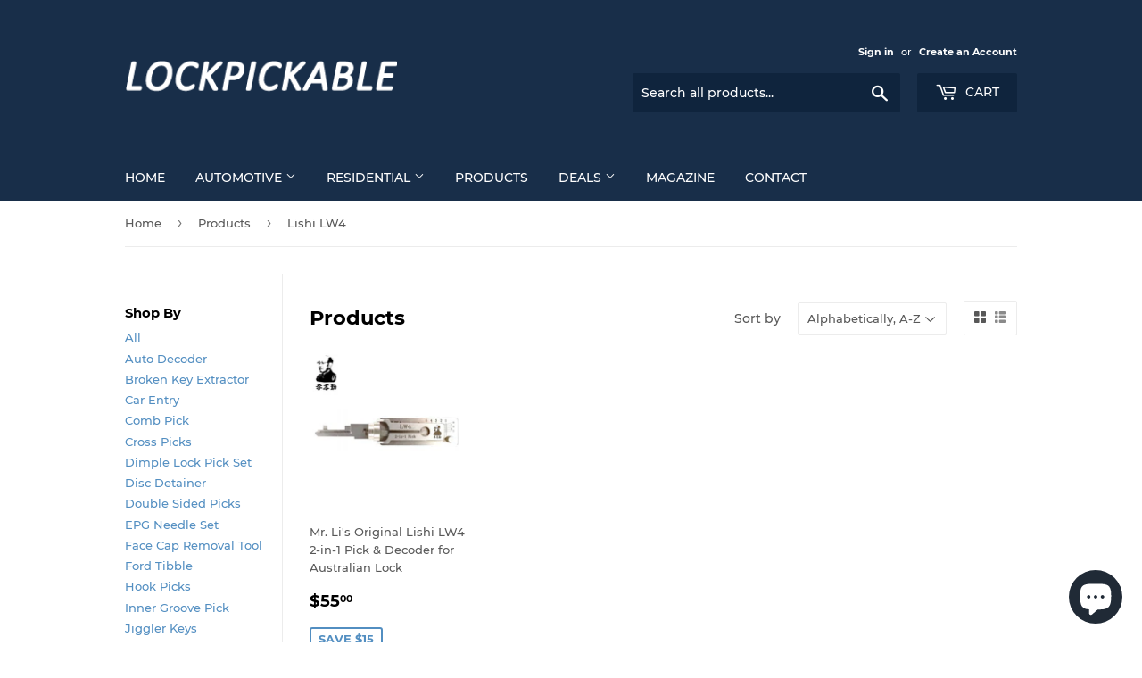

--- FILE ---
content_type: text/html; charset=utf-8
request_url: https://lockpickable.com/collections/all/lishi-lw4
body_size: 17579
content:
<!doctype html>
<!--[if lt IE 7]><html class="no-js lt-ie9 lt-ie8 lt-ie7" lang="en"> <![endif]-->
<!--[if IE 7]><html class="no-js lt-ie9 lt-ie8" lang="en"> <![endif]-->
<!--[if IE 8]><html class="no-js lt-ie9" lang="en"> <![endif]-->
<!--[if IE 9 ]><html class="ie9 no-js"> <![endif]-->
<!--[if (gt IE 9)|!(IE)]><!--> <html class="no-touch no-js"> <!--<![endif]-->
<head>

<!-- Google Tag Manager -->
<script>(function(w,d,s,l,i){w[l]=w[l]||[];w[l].push({'gtm.start':
new Date().getTime(),event:'gtm.js'});var f=d.getElementsByTagName(s)[0],
j=d.createElement(s),dl=l!='dataLayer'?'&l='+l:'';j.async=true;j.src=
'https://www.googletagmanager.com/gtm.js?id='+i+dl;f.parentNode.insertBefore(j,f);
})(window,document,'script','dataLayer','GTM-N8L4L2N');</script>
<!-- End Google Tag Manager -->
  
  <script>(function(H){H.className=H.className.replace(/\bno-js\b/,'js')})(document.documentElement)</script>
  <!-- Basic page needs ================================================== -->
  <meta charset="utf-8">
  <meta http-equiv="X-UA-Compatible" content="IE=edge,chrome=1">

  
  <link rel="shortcut icon" href="//lockpickable.com/cdn/shop/files/lock_32x32.png?v=1613746716" type="image/png" />
  

  <!-- Title and description ================================================== -->
  <title>
  Products &ndash; Tagged &quot;Lishi LW4&quot; &ndash; Lockpickable
  </title>

  

  <!-- Product meta ================================================== -->
  <!-- /snippets/social-meta-tags.liquid -->




<meta property="og:site_name" content="Lockpickable">
<meta property="og:url" content="https://lockpickable.com/collections/all/lishi-lw4">
<meta property="og:title" content="Products">
<meta property="og:type" content="product.group">
<meta property="og:description" content="At Lockpickable, we have a huge selection of Chinese-made, affordable lock pick tools which are perfect for locksmiths beginners & professionals.">





  <meta name="twitter:site" content="@lockpickable">

<meta name="twitter:card" content="summary_large_image">
<meta name="twitter:title" content="Products">
<meta name="twitter:description" content="At Lockpickable, we have a huge selection of Chinese-made, affordable lock pick tools which are perfect for locksmiths beginners & professionals.">


  <!-- Helpers ================================================== -->
  <link rel="canonical" href="https://lockpickable.com/collections/all/lishi-lw4">
  <meta name="viewport" content="width=device-width,initial-scale=1">
 
  <!-- CSS ================================================== -->
  <link href="//lockpickable.com/cdn/shop/t/13/assets/theme.scss.css?v=172454352976792702711734361939" rel="stylesheet" type="text/css" media="all" />

  <!-- Header hook for plugins ================================================== -->
  <script>window.performance && window.performance.mark && window.performance.mark('shopify.content_for_header.start');</script><meta name="facebook-domain-verification" content="vmp8yb354nlqr1dtdbq5wt9gm2735u">
<meta name="google-site-verification" content="60v9mWavOZRmT7Pss99EJU9Qx7Go1x8ED9D-ZUBBpIw">
<meta id="shopify-digital-wallet" name="shopify-digital-wallet" content="/5027857/digital_wallets/dialog">
<meta name="shopify-checkout-api-token" content="d78f576064997d422195099365faa1f0">
<meta id="in-context-paypal-metadata" data-shop-id="5027857" data-venmo-supported="true" data-environment="production" data-locale="en_US" data-paypal-v4="true" data-currency="USD">
<link rel="alternate" type="application/atom+xml" title="Feed" href="/collections/all/lishi-lw4.atom" />
<link rel="alternate" hreflang="x-default" href="https://lockpickable.com/collections/all/lishi-lw4">
<link rel="alternate" hreflang="en" href="https://lockpickable.com/collections/all/lishi-lw4">
<link rel="alternate" hreflang="en-GB" href="https://uk.lockpickable.com/collections/all/lishi-lw4">
<link rel="alternate" hreflang="en-CA" href="https://ca.lockpickable.com/collections/all/lishi-lw4">
<link rel="alternate" hreflang="fr-CA" href="https://ca.lockpickable.com/fr/collections/all/lishi-lw4">
<link rel="alternate" hreflang="de-DE" href="https://german.lockpickable.com/collections/all/lishi-lw4">
<link rel="alternate" hreflang="fr-FR" href="https://french.lockpickable.com/collections/all/lishi-lw4">
<link rel="alternate" hreflang="en-AU" href="https://au.lockpickable.com/collections/all/lishi-lw4">
<script async="async" src="/checkouts/internal/preloads.js?locale=en-US"></script>
<script id="shopify-features" type="application/json">{"accessToken":"d78f576064997d422195099365faa1f0","betas":["rich-media-storefront-analytics"],"domain":"lockpickable.com","predictiveSearch":true,"shopId":5027857,"locale":"en"}</script>
<script>var Shopify = Shopify || {};
Shopify.shop = "hsiendai.myshopify.com";
Shopify.locale = "en";
Shopify.currency = {"active":"USD","rate":"1.0"};
Shopify.country = "US";
Shopify.theme = {"name":"Supply","id":12402262104,"schema_name":"Supply","schema_version":"5.0.0","theme_store_id":679,"role":"main"};
Shopify.theme.handle = "null";
Shopify.theme.style = {"id":null,"handle":null};
Shopify.cdnHost = "lockpickable.com/cdn";
Shopify.routes = Shopify.routes || {};
Shopify.routes.root = "/";</script>
<script type="module">!function(o){(o.Shopify=o.Shopify||{}).modules=!0}(window);</script>
<script>!function(o){function n(){var o=[];function n(){o.push(Array.prototype.slice.apply(arguments))}return n.q=o,n}var t=o.Shopify=o.Shopify||{};t.loadFeatures=n(),t.autoloadFeatures=n()}(window);</script>
<script id="shop-js-analytics" type="application/json">{"pageType":"collection"}</script>
<script defer="defer" async type="module" src="//lockpickable.com/cdn/shopifycloud/shop-js/modules/v2/client.init-shop-cart-sync_C5BV16lS.en.esm.js"></script>
<script defer="defer" async type="module" src="//lockpickable.com/cdn/shopifycloud/shop-js/modules/v2/chunk.common_CygWptCX.esm.js"></script>
<script type="module">
  await import("//lockpickable.com/cdn/shopifycloud/shop-js/modules/v2/client.init-shop-cart-sync_C5BV16lS.en.esm.js");
await import("//lockpickable.com/cdn/shopifycloud/shop-js/modules/v2/chunk.common_CygWptCX.esm.js");

  window.Shopify.SignInWithShop?.initShopCartSync?.({"fedCMEnabled":true,"windoidEnabled":true});

</script>
<script id="__st">var __st={"a":5027857,"offset":28800,"reqid":"b00171b5-e5b4-40fb-9cbf-692576648aaa-1768666331","pageurl":"lockpickable.com\/collections\/all\/lishi-lw4","u":"abcd5390ec33","p":"collection"};</script>
<script>window.ShopifyPaypalV4VisibilityTracking = true;</script>
<script id="captcha-bootstrap">!function(){'use strict';const t='contact',e='account',n='new_comment',o=[[t,t],['blogs',n],['comments',n],[t,'customer']],c=[[e,'customer_login'],[e,'guest_login'],[e,'recover_customer_password'],[e,'create_customer']],r=t=>t.map((([t,e])=>`form[action*='/${t}']:not([data-nocaptcha='true']) input[name='form_type'][value='${e}']`)).join(','),a=t=>()=>t?[...document.querySelectorAll(t)].map((t=>t.form)):[];function s(){const t=[...o],e=r(t);return a(e)}const i='password',u='form_key',d=['recaptcha-v3-token','g-recaptcha-response','h-captcha-response',i],f=()=>{try{return window.sessionStorage}catch{return}},m='__shopify_v',_=t=>t.elements[u];function p(t,e,n=!1){try{const o=window.sessionStorage,c=JSON.parse(o.getItem(e)),{data:r}=function(t){const{data:e,action:n}=t;return t[m]||n?{data:e,action:n}:{data:t,action:n}}(c);for(const[e,n]of Object.entries(r))t.elements[e]&&(t.elements[e].value=n);n&&o.removeItem(e)}catch(o){console.error('form repopulation failed',{error:o})}}const l='form_type',E='cptcha';function T(t){t.dataset[E]=!0}const w=window,h=w.document,L='Shopify',v='ce_forms',y='captcha';let A=!1;((t,e)=>{const n=(g='f06e6c50-85a8-45c8-87d0-21a2b65856fe',I='https://cdn.shopify.com/shopifycloud/storefront-forms-hcaptcha/ce_storefront_forms_captcha_hcaptcha.v1.5.2.iife.js',D={infoText:'Protected by hCaptcha',privacyText:'Privacy',termsText:'Terms'},(t,e,n)=>{const o=w[L][v],c=o.bindForm;if(c)return c(t,g,e,D).then(n);var r;o.q.push([[t,g,e,D],n]),r=I,A||(h.body.append(Object.assign(h.createElement('script'),{id:'captcha-provider',async:!0,src:r})),A=!0)});var g,I,D;w[L]=w[L]||{},w[L][v]=w[L][v]||{},w[L][v].q=[],w[L][y]=w[L][y]||{},w[L][y].protect=function(t,e){n(t,void 0,e),T(t)},Object.freeze(w[L][y]),function(t,e,n,w,h,L){const[v,y,A,g]=function(t,e,n){const i=e?o:[],u=t?c:[],d=[...i,...u],f=r(d),m=r(i),_=r(d.filter((([t,e])=>n.includes(e))));return[a(f),a(m),a(_),s()]}(w,h,L),I=t=>{const e=t.target;return e instanceof HTMLFormElement?e:e&&e.form},D=t=>v().includes(t);t.addEventListener('submit',(t=>{const e=I(t);if(!e)return;const n=D(e)&&!e.dataset.hcaptchaBound&&!e.dataset.recaptchaBound,o=_(e),c=g().includes(e)&&(!o||!o.value);(n||c)&&t.preventDefault(),c&&!n&&(function(t){try{if(!f())return;!function(t){const e=f();if(!e)return;const n=_(t);if(!n)return;const o=n.value;o&&e.removeItem(o)}(t);const e=Array.from(Array(32),(()=>Math.random().toString(36)[2])).join('');!function(t,e){_(t)||t.append(Object.assign(document.createElement('input'),{type:'hidden',name:u})),t.elements[u].value=e}(t,e),function(t,e){const n=f();if(!n)return;const o=[...t.querySelectorAll(`input[type='${i}']`)].map((({name:t})=>t)),c=[...d,...o],r={};for(const[a,s]of new FormData(t).entries())c.includes(a)||(r[a]=s);n.setItem(e,JSON.stringify({[m]:1,action:t.action,data:r}))}(t,e)}catch(e){console.error('failed to persist form',e)}}(e),e.submit())}));const S=(t,e)=>{t&&!t.dataset[E]&&(n(t,e.some((e=>e===t))),T(t))};for(const o of['focusin','change'])t.addEventListener(o,(t=>{const e=I(t);D(e)&&S(e,y())}));const B=e.get('form_key'),M=e.get(l),P=B&&M;t.addEventListener('DOMContentLoaded',(()=>{const t=y();if(P)for(const e of t)e.elements[l].value===M&&p(e,B);[...new Set([...A(),...v().filter((t=>'true'===t.dataset.shopifyCaptcha))])].forEach((e=>S(e,t)))}))}(h,new URLSearchParams(w.location.search),n,t,e,['guest_login'])})(!0,!0)}();</script>
<script integrity="sha256-4kQ18oKyAcykRKYeNunJcIwy7WH5gtpwJnB7kiuLZ1E=" data-source-attribution="shopify.loadfeatures" defer="defer" src="//lockpickable.com/cdn/shopifycloud/storefront/assets/storefront/load_feature-a0a9edcb.js" crossorigin="anonymous"></script>
<script data-source-attribution="shopify.dynamic_checkout.dynamic.init">var Shopify=Shopify||{};Shopify.PaymentButton=Shopify.PaymentButton||{isStorefrontPortableWallets:!0,init:function(){window.Shopify.PaymentButton.init=function(){};var t=document.createElement("script");t.src="https://lockpickable.com/cdn/shopifycloud/portable-wallets/latest/portable-wallets.en.js",t.type="module",document.head.appendChild(t)}};
</script>
<script data-source-attribution="shopify.dynamic_checkout.buyer_consent">
  function portableWalletsHideBuyerConsent(e){var t=document.getElementById("shopify-buyer-consent"),n=document.getElementById("shopify-subscription-policy-button");t&&n&&(t.classList.add("hidden"),t.setAttribute("aria-hidden","true"),n.removeEventListener("click",e))}function portableWalletsShowBuyerConsent(e){var t=document.getElementById("shopify-buyer-consent"),n=document.getElementById("shopify-subscription-policy-button");t&&n&&(t.classList.remove("hidden"),t.removeAttribute("aria-hidden"),n.addEventListener("click",e))}window.Shopify?.PaymentButton&&(window.Shopify.PaymentButton.hideBuyerConsent=portableWalletsHideBuyerConsent,window.Shopify.PaymentButton.showBuyerConsent=portableWalletsShowBuyerConsent);
</script>
<script data-source-attribution="shopify.dynamic_checkout.cart.bootstrap">document.addEventListener("DOMContentLoaded",(function(){function t(){return document.querySelector("shopify-accelerated-checkout-cart, shopify-accelerated-checkout")}if(t())Shopify.PaymentButton.init();else{new MutationObserver((function(e,n){t()&&(Shopify.PaymentButton.init(),n.disconnect())})).observe(document.body,{childList:!0,subtree:!0})}}));
</script>
<script id='scb4127' type='text/javascript' async='' src='https://lockpickable.com/cdn/shopifycloud/privacy-banner/storefront-banner.js'></script><link id="shopify-accelerated-checkout-styles" rel="stylesheet" media="screen" href="https://lockpickable.com/cdn/shopifycloud/portable-wallets/latest/accelerated-checkout-backwards-compat.css" crossorigin="anonymous">
<style id="shopify-accelerated-checkout-cart">
        #shopify-buyer-consent {
  margin-top: 1em;
  display: inline-block;
  width: 100%;
}

#shopify-buyer-consent.hidden {
  display: none;
}

#shopify-subscription-policy-button {
  background: none;
  border: none;
  padding: 0;
  text-decoration: underline;
  font-size: inherit;
  cursor: pointer;
}

#shopify-subscription-policy-button::before {
  box-shadow: none;
}

      </style>

<script>window.performance && window.performance.mark && window.performance.mark('shopify.content_for_header.end');</script>

  

<!--[if lt IE 9]>
<script src="//cdnjs.cloudflare.com/ajax/libs/html5shiv/3.7.2/html5shiv.min.js" type="text/javascript"></script>
<![endif]-->
<!--[if (lte IE 9) ]><script src="//lockpickable.com/cdn/shop/t/13/assets/match-media.min.js?v=1175" type="text/javascript"></script><![endif]-->


  
  

  <script src="//lockpickable.com/cdn/shop/t/13/assets/jquery-2.2.3.min.js?v=58211863146907186831528438460" type="text/javascript"></script>

  <!--[if (gt IE 9)|!(IE)]><!--><script src="//lockpickable.com/cdn/shop/t/13/assets/lazysizes.min.js?v=8147953233334221341528438460" async="async"></script><!--<![endif]-->
  <!--[if lte IE 9]><script src="//lockpickable.com/cdn/shop/t/13/assets/lazysizes.min.js?v=8147953233334221341528438460"></script><![endif]-->

  <!--[if (gt IE 9)|!(IE)]><!--><script src="//lockpickable.com/cdn/shop/t/13/assets/vendor.js?v=139556961657742901381528438461" defer="defer"></script><!--<![endif]-->
  <!--[if lte IE 9]><script src="//lockpickable.com/cdn/shop/t/13/assets/vendor.js?v=139556961657742901381528438461"></script><![endif]-->

  <!--[if (gt IE 9)|!(IE)]><!--><script src="//lockpickable.com/cdn/shop/t/13/assets/theme.js?v=145227888877878166071528444052" defer="defer"></script><!--<![endif]-->
  <!--[if lte IE 9]><script src="//lockpickable.com/cdn/shop/t/13/assets/theme.js?v=145227888877878166071528444052"></script><![endif]-->


<script src="//lockpickable.com/cdn/shop/t/13/assets/ll_promoter_pro.js?v=45696897365098592281661911767" type="text/javascript"></script>

<!-- Google tag (gtag.js) -->
<script async src="https://www.googletagmanager.com/gtag/js?id=AW-11200636703"></script>
<script>
  window.dataLayer = window.dataLayer || [];
  function gtag(){dataLayer.push(arguments);}
  gtag('js', new Date());

  gtag('config', 'AW-11200636703');
</script>
  
 <script src="https://cdn.shopify.com/extensions/7bc9bb47-adfa-4267-963e-cadee5096caf/inbox-1252/assets/inbox-chat-loader.js" type="text/javascript" defer="defer"></script>
<script src="https://cdn.shopify.com/extensions/cfc76123-b24f-4e9a-a1dc-585518796af7/forms-2294/assets/shopify-forms-loader.js" type="text/javascript" defer="defer"></script>
<meta property="og:image" content="https://cdn.shopify.com/s/files/1/0502/7857/files/lockpickable-2.png?height=628&pad_color=fff&v=1613671644&width=1200" />
<meta property="og:image:secure_url" content="https://cdn.shopify.com/s/files/1/0502/7857/files/lockpickable-2.png?height=628&pad_color=fff&v=1613671644&width=1200" />
<meta property="og:image:width" content="1200" />
<meta property="og:image:height" content="628" />
<meta property="og:image:alt" content="Lockpickable" />
<link href="https://monorail-edge.shopifysvc.com" rel="dns-prefetch">
<script>(function(){if ("sendBeacon" in navigator && "performance" in window) {try {var session_token_from_headers = performance.getEntriesByType('navigation')[0].serverTiming.find(x => x.name == '_s').description;} catch {var session_token_from_headers = undefined;}var session_cookie_matches = document.cookie.match(/_shopify_s=([^;]*)/);var session_token_from_cookie = session_cookie_matches && session_cookie_matches.length === 2 ? session_cookie_matches[1] : "";var session_token = session_token_from_headers || session_token_from_cookie || "";function handle_abandonment_event(e) {var entries = performance.getEntries().filter(function(entry) {return /monorail-edge.shopifysvc.com/.test(entry.name);});if (!window.abandonment_tracked && entries.length === 0) {window.abandonment_tracked = true;var currentMs = Date.now();var navigation_start = performance.timing.navigationStart;var payload = {shop_id: 5027857,url: window.location.href,navigation_start,duration: currentMs - navigation_start,session_token,page_type: "collection"};window.navigator.sendBeacon("https://monorail-edge.shopifysvc.com/v1/produce", JSON.stringify({schema_id: "online_store_buyer_site_abandonment/1.1",payload: payload,metadata: {event_created_at_ms: currentMs,event_sent_at_ms: currentMs}}));}}window.addEventListener('pagehide', handle_abandonment_event);}}());</script>
<script id="web-pixels-manager-setup">(function e(e,d,r,n,o){if(void 0===o&&(o={}),!Boolean(null===(a=null===(i=window.Shopify)||void 0===i?void 0:i.analytics)||void 0===a?void 0:a.replayQueue)){var i,a;window.Shopify=window.Shopify||{};var t=window.Shopify;t.analytics=t.analytics||{};var s=t.analytics;s.replayQueue=[],s.publish=function(e,d,r){return s.replayQueue.push([e,d,r]),!0};try{self.performance.mark("wpm:start")}catch(e){}var l=function(){var e={modern:/Edge?\/(1{2}[4-9]|1[2-9]\d|[2-9]\d{2}|\d{4,})\.\d+(\.\d+|)|Firefox\/(1{2}[4-9]|1[2-9]\d|[2-9]\d{2}|\d{4,})\.\d+(\.\d+|)|Chrom(ium|e)\/(9{2}|\d{3,})\.\d+(\.\d+|)|(Maci|X1{2}).+ Version\/(15\.\d+|(1[6-9]|[2-9]\d|\d{3,})\.\d+)([,.]\d+|)( \(\w+\)|)( Mobile\/\w+|) Safari\/|Chrome.+OPR\/(9{2}|\d{3,})\.\d+\.\d+|(CPU[ +]OS|iPhone[ +]OS|CPU[ +]iPhone|CPU IPhone OS|CPU iPad OS)[ +]+(15[._]\d+|(1[6-9]|[2-9]\d|\d{3,})[._]\d+)([._]\d+|)|Android:?[ /-](13[3-9]|1[4-9]\d|[2-9]\d{2}|\d{4,})(\.\d+|)(\.\d+|)|Android.+Firefox\/(13[5-9]|1[4-9]\d|[2-9]\d{2}|\d{4,})\.\d+(\.\d+|)|Android.+Chrom(ium|e)\/(13[3-9]|1[4-9]\d|[2-9]\d{2}|\d{4,})\.\d+(\.\d+|)|SamsungBrowser\/([2-9]\d|\d{3,})\.\d+/,legacy:/Edge?\/(1[6-9]|[2-9]\d|\d{3,})\.\d+(\.\d+|)|Firefox\/(5[4-9]|[6-9]\d|\d{3,})\.\d+(\.\d+|)|Chrom(ium|e)\/(5[1-9]|[6-9]\d|\d{3,})\.\d+(\.\d+|)([\d.]+$|.*Safari\/(?![\d.]+ Edge\/[\d.]+$))|(Maci|X1{2}).+ Version\/(10\.\d+|(1[1-9]|[2-9]\d|\d{3,})\.\d+)([,.]\d+|)( \(\w+\)|)( Mobile\/\w+|) Safari\/|Chrome.+OPR\/(3[89]|[4-9]\d|\d{3,})\.\d+\.\d+|(CPU[ +]OS|iPhone[ +]OS|CPU[ +]iPhone|CPU IPhone OS|CPU iPad OS)[ +]+(10[._]\d+|(1[1-9]|[2-9]\d|\d{3,})[._]\d+)([._]\d+|)|Android:?[ /-](13[3-9]|1[4-9]\d|[2-9]\d{2}|\d{4,})(\.\d+|)(\.\d+|)|Mobile Safari.+OPR\/([89]\d|\d{3,})\.\d+\.\d+|Android.+Firefox\/(13[5-9]|1[4-9]\d|[2-9]\d{2}|\d{4,})\.\d+(\.\d+|)|Android.+Chrom(ium|e)\/(13[3-9]|1[4-9]\d|[2-9]\d{2}|\d{4,})\.\d+(\.\d+|)|Android.+(UC? ?Browser|UCWEB|U3)[ /]?(15\.([5-9]|\d{2,})|(1[6-9]|[2-9]\d|\d{3,})\.\d+)\.\d+|SamsungBrowser\/(5\.\d+|([6-9]|\d{2,})\.\d+)|Android.+MQ{2}Browser\/(14(\.(9|\d{2,})|)|(1[5-9]|[2-9]\d|\d{3,})(\.\d+|))(\.\d+|)|K[Aa][Ii]OS\/(3\.\d+|([4-9]|\d{2,})\.\d+)(\.\d+|)/},d=e.modern,r=e.legacy,n=navigator.userAgent;return n.match(d)?"modern":n.match(r)?"legacy":"unknown"}(),u="modern"===l?"modern":"legacy",c=(null!=n?n:{modern:"",legacy:""})[u],f=function(e){return[e.baseUrl,"/wpm","/b",e.hashVersion,"modern"===e.buildTarget?"m":"l",".js"].join("")}({baseUrl:d,hashVersion:r,buildTarget:u}),m=function(e){var d=e.version,r=e.bundleTarget,n=e.surface,o=e.pageUrl,i=e.monorailEndpoint;return{emit:function(e){var a=e.status,t=e.errorMsg,s=(new Date).getTime(),l=JSON.stringify({metadata:{event_sent_at_ms:s},events:[{schema_id:"web_pixels_manager_load/3.1",payload:{version:d,bundle_target:r,page_url:o,status:a,surface:n,error_msg:t},metadata:{event_created_at_ms:s}}]});if(!i)return console&&console.warn&&console.warn("[Web Pixels Manager] No Monorail endpoint provided, skipping logging."),!1;try{return self.navigator.sendBeacon.bind(self.navigator)(i,l)}catch(e){}var u=new XMLHttpRequest;try{return u.open("POST",i,!0),u.setRequestHeader("Content-Type","text/plain"),u.send(l),!0}catch(e){return console&&console.warn&&console.warn("[Web Pixels Manager] Got an unhandled error while logging to Monorail."),!1}}}}({version:r,bundleTarget:l,surface:e.surface,pageUrl:self.location.href,monorailEndpoint:e.monorailEndpoint});try{o.browserTarget=l,function(e){var d=e.src,r=e.async,n=void 0===r||r,o=e.onload,i=e.onerror,a=e.sri,t=e.scriptDataAttributes,s=void 0===t?{}:t,l=document.createElement("script"),u=document.querySelector("head"),c=document.querySelector("body");if(l.async=n,l.src=d,a&&(l.integrity=a,l.crossOrigin="anonymous"),s)for(var f in s)if(Object.prototype.hasOwnProperty.call(s,f))try{l.dataset[f]=s[f]}catch(e){}if(o&&l.addEventListener("load",o),i&&l.addEventListener("error",i),u)u.appendChild(l);else{if(!c)throw new Error("Did not find a head or body element to append the script");c.appendChild(l)}}({src:f,async:!0,onload:function(){if(!function(){var e,d;return Boolean(null===(d=null===(e=window.Shopify)||void 0===e?void 0:e.analytics)||void 0===d?void 0:d.initialized)}()){var d=window.webPixelsManager.init(e)||void 0;if(d){var r=window.Shopify.analytics;r.replayQueue.forEach((function(e){var r=e[0],n=e[1],o=e[2];d.publishCustomEvent(r,n,o)})),r.replayQueue=[],r.publish=d.publishCustomEvent,r.visitor=d.visitor,r.initialized=!0}}},onerror:function(){return m.emit({status:"failed",errorMsg:"".concat(f," has failed to load")})},sri:function(e){var d=/^sha384-[A-Za-z0-9+/=]+$/;return"string"==typeof e&&d.test(e)}(c)?c:"",scriptDataAttributes:o}),m.emit({status:"loading"})}catch(e){m.emit({status:"failed",errorMsg:(null==e?void 0:e.message)||"Unknown error"})}}})({shopId: 5027857,storefrontBaseUrl: "https://lockpickable.com",extensionsBaseUrl: "https://extensions.shopifycdn.com/cdn/shopifycloud/web-pixels-manager",monorailEndpoint: "https://monorail-edge.shopifysvc.com/unstable/produce_batch",surface: "storefront-renderer",enabledBetaFlags: ["2dca8a86"],webPixelsConfigList: [{"id":"521765041","configuration":"{\"config\":\"{\\\"pixel_id\\\":\\\"G-M7QNVKT0NR\\\",\\\"gtag_events\\\":[{\\\"type\\\":\\\"purchase\\\",\\\"action_label\\\":\\\"G-M7QNVKT0NR\\\"},{\\\"type\\\":\\\"page_view\\\",\\\"action_label\\\":\\\"G-M7QNVKT0NR\\\"},{\\\"type\\\":\\\"view_item\\\",\\\"action_label\\\":\\\"G-M7QNVKT0NR\\\"},{\\\"type\\\":\\\"search\\\",\\\"action_label\\\":\\\"G-M7QNVKT0NR\\\"},{\\\"type\\\":\\\"add_to_cart\\\",\\\"action_label\\\":\\\"G-M7QNVKT0NR\\\"},{\\\"type\\\":\\\"begin_checkout\\\",\\\"action_label\\\":\\\"G-M7QNVKT0NR\\\"},{\\\"type\\\":\\\"add_payment_info\\\",\\\"action_label\\\":\\\"G-M7QNVKT0NR\\\"}],\\\"enable_monitoring_mode\\\":false}\"}","eventPayloadVersion":"v1","runtimeContext":"OPEN","scriptVersion":"b2a88bafab3e21179ed38636efcd8a93","type":"APP","apiClientId":1780363,"privacyPurposes":[],"dataSharingAdjustments":{"protectedCustomerApprovalScopes":["read_customer_address","read_customer_email","read_customer_name","read_customer_personal_data","read_customer_phone"]}},{"id":"130220209","configuration":"{\"pixel_id\":\"781105099344913\",\"pixel_type\":\"facebook_pixel\",\"metaapp_system_user_token\":\"-\"}","eventPayloadVersion":"v1","runtimeContext":"OPEN","scriptVersion":"ca16bc87fe92b6042fbaa3acc2fbdaa6","type":"APP","apiClientId":2329312,"privacyPurposes":["ANALYTICS","MARKETING","SALE_OF_DATA"],"dataSharingAdjustments":{"protectedCustomerApprovalScopes":["read_customer_address","read_customer_email","read_customer_name","read_customer_personal_data","read_customer_phone"]}},{"id":"83919025","configuration":"{\"tagID\":\"2612545557623\"}","eventPayloadVersion":"v1","runtimeContext":"STRICT","scriptVersion":"18031546ee651571ed29edbe71a3550b","type":"APP","apiClientId":3009811,"privacyPurposes":["ANALYTICS","MARKETING","SALE_OF_DATA"],"dataSharingAdjustments":{"protectedCustomerApprovalScopes":["read_customer_address","read_customer_email","read_customer_name","read_customer_personal_data","read_customer_phone"]}},{"id":"10813617","configuration":"{\"myshopifyDomain\":\"hsiendai.myshopify.com\"}","eventPayloadVersion":"v1","runtimeContext":"STRICT","scriptVersion":"23b97d18e2aa74363140dc29c9284e87","type":"APP","apiClientId":2775569,"privacyPurposes":["ANALYTICS","MARKETING","SALE_OF_DATA"],"dataSharingAdjustments":{"protectedCustomerApprovalScopes":["read_customer_address","read_customer_email","read_customer_name","read_customer_phone","read_customer_personal_data"]}},{"id":"shopify-app-pixel","configuration":"{}","eventPayloadVersion":"v1","runtimeContext":"STRICT","scriptVersion":"0450","apiClientId":"shopify-pixel","type":"APP","privacyPurposes":["ANALYTICS","MARKETING"]},{"id":"shopify-custom-pixel","eventPayloadVersion":"v1","runtimeContext":"LAX","scriptVersion":"0450","apiClientId":"shopify-pixel","type":"CUSTOM","privacyPurposes":["ANALYTICS","MARKETING"]}],isMerchantRequest: false,initData: {"shop":{"name":"Lockpickable","paymentSettings":{"currencyCode":"USD"},"myshopifyDomain":"hsiendai.myshopify.com","countryCode":"US","storefrontUrl":"https:\/\/lockpickable.com"},"customer":null,"cart":null,"checkout":null,"productVariants":[],"purchasingCompany":null},},"https://lockpickable.com/cdn","fcfee988w5aeb613cpc8e4bc33m6693e112",{"modern":"","legacy":""},{"shopId":"5027857","storefrontBaseUrl":"https:\/\/lockpickable.com","extensionBaseUrl":"https:\/\/extensions.shopifycdn.com\/cdn\/shopifycloud\/web-pixels-manager","surface":"storefront-renderer","enabledBetaFlags":"[\"2dca8a86\"]","isMerchantRequest":"false","hashVersion":"fcfee988w5aeb613cpc8e4bc33m6693e112","publish":"custom","events":"[[\"page_viewed\",{}],[\"collection_viewed\",{\"collection\":{\"id\":\"\",\"title\":\"Products\",\"productVariants\":[{\"price\":{\"amount\":55.0,\"currencyCode\":\"USD\"},\"product\":{\"title\":\"Mr. Li's Original Lishi LW4 2-in-1 Pick \u0026 Decoder for Australian Lock\",\"vendor\":\"Lishi\",\"id\":\"7068583198897\",\"untranslatedTitle\":\"Mr. Li's Original Lishi LW4 2-in-1 Pick \u0026 Decoder for Australian Lock\",\"url\":\"\/products\/mr-li-original-lishi-lw4\",\"type\":\"Original Lishi\"},\"id\":\"41160547598513\",\"image\":{\"src\":\"\/\/lockpickable.com\/cdn\/shop\/products\/Lishi_LW4_1_1024x1024_2x_955913f7-bf1c-4e3c-a888-0fcfb9eb39ec.jpg?v=1642790976\"},\"sku\":\"LishiLW4\",\"title\":\"Default Title\",\"untranslatedTitle\":\"Default Title\"}]}}]]"});</script><script>
  window.ShopifyAnalytics = window.ShopifyAnalytics || {};
  window.ShopifyAnalytics.meta = window.ShopifyAnalytics.meta || {};
  window.ShopifyAnalytics.meta.currency = 'USD';
  var meta = {"products":[{"id":7068583198897,"gid":"gid:\/\/shopify\/Product\/7068583198897","vendor":"Lishi","type":"Original Lishi","handle":"mr-li-original-lishi-lw4","variants":[{"id":41160547598513,"price":5500,"name":"Mr. Li's Original Lishi LW4 2-in-1 Pick \u0026 Decoder for Australian Lock","public_title":null,"sku":"LishiLW4"}],"remote":false}],"page":{"pageType":"collection","requestId":"b00171b5-e5b4-40fb-9cbf-692576648aaa-1768666331"}};
  for (var attr in meta) {
    window.ShopifyAnalytics.meta[attr] = meta[attr];
  }
</script>
<script class="analytics">
  (function () {
    var customDocumentWrite = function(content) {
      var jquery = null;

      if (window.jQuery) {
        jquery = window.jQuery;
      } else if (window.Checkout && window.Checkout.$) {
        jquery = window.Checkout.$;
      }

      if (jquery) {
        jquery('body').append(content);
      }
    };

    var hasLoggedConversion = function(token) {
      if (token) {
        return document.cookie.indexOf('loggedConversion=' + token) !== -1;
      }
      return false;
    }

    var setCookieIfConversion = function(token) {
      if (token) {
        var twoMonthsFromNow = new Date(Date.now());
        twoMonthsFromNow.setMonth(twoMonthsFromNow.getMonth() + 2);

        document.cookie = 'loggedConversion=' + token + '; expires=' + twoMonthsFromNow;
      }
    }

    var trekkie = window.ShopifyAnalytics.lib = window.trekkie = window.trekkie || [];
    if (trekkie.integrations) {
      return;
    }
    trekkie.methods = [
      'identify',
      'page',
      'ready',
      'track',
      'trackForm',
      'trackLink'
    ];
    trekkie.factory = function(method) {
      return function() {
        var args = Array.prototype.slice.call(arguments);
        args.unshift(method);
        trekkie.push(args);
        return trekkie;
      };
    };
    for (var i = 0; i < trekkie.methods.length; i++) {
      var key = trekkie.methods[i];
      trekkie[key] = trekkie.factory(key);
    }
    trekkie.load = function(config) {
      trekkie.config = config || {};
      trekkie.config.initialDocumentCookie = document.cookie;
      var first = document.getElementsByTagName('script')[0];
      var script = document.createElement('script');
      script.type = 'text/javascript';
      script.onerror = function(e) {
        var scriptFallback = document.createElement('script');
        scriptFallback.type = 'text/javascript';
        scriptFallback.onerror = function(error) {
                var Monorail = {
      produce: function produce(monorailDomain, schemaId, payload) {
        var currentMs = new Date().getTime();
        var event = {
          schema_id: schemaId,
          payload: payload,
          metadata: {
            event_created_at_ms: currentMs,
            event_sent_at_ms: currentMs
          }
        };
        return Monorail.sendRequest("https://" + monorailDomain + "/v1/produce", JSON.stringify(event));
      },
      sendRequest: function sendRequest(endpointUrl, payload) {
        // Try the sendBeacon API
        if (window && window.navigator && typeof window.navigator.sendBeacon === 'function' && typeof window.Blob === 'function' && !Monorail.isIos12()) {
          var blobData = new window.Blob([payload], {
            type: 'text/plain'
          });

          if (window.navigator.sendBeacon(endpointUrl, blobData)) {
            return true;
          } // sendBeacon was not successful

        } // XHR beacon

        var xhr = new XMLHttpRequest();

        try {
          xhr.open('POST', endpointUrl);
          xhr.setRequestHeader('Content-Type', 'text/plain');
          xhr.send(payload);
        } catch (e) {
          console.log(e);
        }

        return false;
      },
      isIos12: function isIos12() {
        return window.navigator.userAgent.lastIndexOf('iPhone; CPU iPhone OS 12_') !== -1 || window.navigator.userAgent.lastIndexOf('iPad; CPU OS 12_') !== -1;
      }
    };
    Monorail.produce('monorail-edge.shopifysvc.com',
      'trekkie_storefront_load_errors/1.1',
      {shop_id: 5027857,
      theme_id: 12402262104,
      app_name: "storefront",
      context_url: window.location.href,
      source_url: "//lockpickable.com/cdn/s/trekkie.storefront.cd680fe47e6c39ca5d5df5f0a32d569bc48c0f27.min.js"});

        };
        scriptFallback.async = true;
        scriptFallback.src = '//lockpickable.com/cdn/s/trekkie.storefront.cd680fe47e6c39ca5d5df5f0a32d569bc48c0f27.min.js';
        first.parentNode.insertBefore(scriptFallback, first);
      };
      script.async = true;
      script.src = '//lockpickable.com/cdn/s/trekkie.storefront.cd680fe47e6c39ca5d5df5f0a32d569bc48c0f27.min.js';
      first.parentNode.insertBefore(script, first);
    };
    trekkie.load(
      {"Trekkie":{"appName":"storefront","development":false,"defaultAttributes":{"shopId":5027857,"isMerchantRequest":null,"themeId":12402262104,"themeCityHash":"7234292042433661921","contentLanguage":"en","currency":"USD","eventMetadataId":"0b480d85-8adc-4159-a393-183b72cad667"},"isServerSideCookieWritingEnabled":true,"monorailRegion":"shop_domain","enabledBetaFlags":["65f19447"]},"Session Attribution":{},"S2S":{"facebookCapiEnabled":true,"source":"trekkie-storefront-renderer","apiClientId":580111}}
    );

    var loaded = false;
    trekkie.ready(function() {
      if (loaded) return;
      loaded = true;

      window.ShopifyAnalytics.lib = window.trekkie;

      var originalDocumentWrite = document.write;
      document.write = customDocumentWrite;
      try { window.ShopifyAnalytics.merchantGoogleAnalytics.call(this); } catch(error) {};
      document.write = originalDocumentWrite;

      window.ShopifyAnalytics.lib.page(null,{"pageType":"collection","requestId":"b00171b5-e5b4-40fb-9cbf-692576648aaa-1768666331","shopifyEmitted":true});

      var match = window.location.pathname.match(/checkouts\/(.+)\/(thank_you|post_purchase)/)
      var token = match? match[1]: undefined;
      if (!hasLoggedConversion(token)) {
        setCookieIfConversion(token);
        window.ShopifyAnalytics.lib.track("Viewed Product Category",{"currency":"USD","category":"Collection: all","collectionName":"all","nonInteraction":true},undefined,undefined,{"shopifyEmitted":true});
      }
    });


        var eventsListenerScript = document.createElement('script');
        eventsListenerScript.async = true;
        eventsListenerScript.src = "//lockpickable.com/cdn/shopifycloud/storefront/assets/shop_events_listener-3da45d37.js";
        document.getElementsByTagName('head')[0].appendChild(eventsListenerScript);

})();</script>
<script
  defer
  src="https://lockpickable.com/cdn/shopifycloud/perf-kit/shopify-perf-kit-3.0.4.min.js"
  data-application="storefront-renderer"
  data-shop-id="5027857"
  data-render-region="gcp-us-central1"
  data-page-type="collection"
  data-theme-instance-id="12402262104"
  data-theme-name="Supply"
  data-theme-version="5.0.0"
  data-monorail-region="shop_domain"
  data-resource-timing-sampling-rate="10"
  data-shs="true"
  data-shs-beacon="true"
  data-shs-export-with-fetch="true"
  data-shs-logs-sample-rate="1"
  data-shs-beacon-endpoint="https://lockpickable.com/api/collect"
></script>
</head>

<body id="products" class="template-collection" >

<!-- Google Tag Manager (noscript) -->
<noscript><iframe src="https://www.googletagmanager.com/ns.html?id=GTM-N8L4L2N"
height="0" width="0" style="display:none;visibility:hidden"></iframe></noscript>
<!-- End Google Tag Manager (noscript) -->
  
  <div id="shopify-section-header" class="shopify-section header-section"><header class="site-header" role="banner" data-section-id="header" data-section-type="header-section">
  <div class="wrapper">

    <div class="grid--full">
      <div class="grid-item large--one-half">
        
          <div class="h1 header-logo" itemscope itemtype="http://schema.org/Organization">
        
          
          

          <a href="/" itemprop="url">
            <div class="lazyload__image-wrapper no-js header-logo__image" style="max-width:305px;">
              <div style="padding-top:27.070063694267514%;">
                <img class="lazyload js"
                  data-src="//lockpickable.com/cdn/shop/files/lockpickable_{width}x.png?v=1613671644"
                  data-widths="[180, 360, 540, 720, 900, 1080, 1296, 1512, 1728, 2048]"
                  data-aspectratio="3.6941176470588237"
                  data-sizes="auto"
                  alt="Lockpickable"
                  style="width:305px;">
              </div>
            </div>
            <noscript>
              
              <img src="//lockpickable.com/cdn/shop/files/lockpickable_305x.png?v=1613671644"
                srcset="//lockpickable.com/cdn/shop/files/lockpickable_305x.png?v=1613671644 1x, //lockpickable.com/cdn/shop/files/lockpickable_305x@2x.png?v=1613671644 2x"
                alt="Lockpickable"
                itemprop="logo"
                style="max-width:305px;">
            </noscript>
          </a>
          
        
          </div>
        
      </div>

      <div class="grid-item large--one-half text-center large--text-right">
        
          <div class="site-header--text-links">
            

            
              <span class="site-header--meta-links medium-down--hide">
                
                  <a href="https://account.lockpickable.com?locale=en&amp;region_country=US" id="customer_login_link">Sign in</a>
                  <span class="site-header--spacer">or</span>
                  <a href="/account/register" id="customer_register_link">Create an Account</a>
                
              </span>
            
          </div>

          <br class="medium-down--hide">
        

        <form action="/search" method="get" class="search-bar" role="search">
  <input type="hidden" name="type" value="product">

  <input type="search" name="q" value="" placeholder="Search all products..." aria-label="Search all products...">
  <button type="submit" class="search-bar--submit icon-fallback-text">
    <span class="icon icon-search" aria-hidden="true"></span>
    <span class="fallback-text">Search</span>
  </button>
</form>


        <a href="/cart" class="header-cart-btn cart-toggle">
          <span class="icon icon-cart"></span>
          Cart <span class="cart-count cart-badge--desktop hidden-count">0</span>
        </a>
      </div>
    </div>

  </div>
</header>

<div id="mobileNavBar">
  <div class="display-table-cell">
    <button class="menu-toggle mobileNavBar-link" aria-controls="navBar" aria-expanded="false"><span class="icon icon-hamburger" aria-hidden="true"></span>Menu</button>
  </div>
  <div class="display-table-cell">
    <a href="/cart" class="cart-toggle mobileNavBar-link">
      <span class="icon icon-cart"></span>
      Cart <span class="cart-count hidden-count">0</span>
    </a>
  </div>
</div>

<nav class="nav-bar" id="navBar" role="navigation">
  <div class="wrapper">
    <form action="/search" method="get" class="search-bar" role="search">
  <input type="hidden" name="type" value="product">

  <input type="search" name="q" value="" placeholder="Search all products..." aria-label="Search all products...">
  <button type="submit" class="search-bar--submit icon-fallback-text">
    <span class="icon icon-search" aria-hidden="true"></span>
    <span class="fallback-text">Search</span>
  </button>
</form>

    <ul class="mobile-nav" id="MobileNav">
  
  
    
      <li>
        <a
          href="/"
          class="mobile-nav--link"
          data-meganav-type="child"
          >
            Home
        </a>
      </li>
    
  
    
      
      <li 
        class="mobile-nav--has-dropdown "
        aria-haspopup="true">
        <a
          href="/collections"
          class="mobile-nav--link"
          data-meganav-type="parent"
          aria-controls="MenuParent-2"
          aria-expanded="false"
          >
            Automotive
            <span class="icon icon-arrow-down" aria-hidden="true"></span>
        </a>
        <ul
          id="MenuParent-2"
          class="mobile-nav--dropdown "
          data-meganav-dropdown>
          
            
              <li>
                <a
                  href="/collections/auto-entry"
                  class="mobile-nav--link"
                  data-meganav-type="child"
                  >
                    Car Entry Tools
                </a>
              </li>
            
          
            
              <li>
                <a
                  href="/collections/inner-groove-picks"
                  class="mobile-nav--link"
                  data-meganav-type="child"
                  >
                    Inner Groove Picks
                </a>
              </li>
            
          
            
              <li>
                <a
                  href="/collections/turbo-decoder"
                  class="mobile-nav--link"
                  data-meganav-type="child"
                  >
                    Turbo Decoder
                </a>
              </li>
            
          
            
              <li>
                <a
                  href="/collections/lock-decoder"
                  class="mobile-nav--link"
                  data-meganav-type="child"
                  >
                    Lock Decoder
                </a>
              </li>
            
          
            
              <li>
                <a
                  href="/collections/lishi-automotive-tools"
                  class="mobile-nav--link"
                  data-meganav-type="child"
                  >
                    Lishi Automotive Tools
                </a>
              </li>
            
          
            
              <li>
                <a
                  href="/collections/lishi-motorbike-tools"
                  class="mobile-nav--link"
                  data-meganav-type="child"
                  >
                    Lishi Motorbike Tools
                </a>
              </li>
            
          
            
              <li>
                <a
                  href="/collections/lishi-residential-tools"
                  class="mobile-nav--link"
                  data-meganav-type="child"
                  >
                    Lishi Residential Tools
                </a>
              </li>
            
          
            
              <li>
                <a
                  href="/collections/lishi-accessories"
                  class="mobile-nav--link"
                  data-meganav-type="child"
                  >
                    Lishi Accessories
                </a>
              </li>
            
          
            
              <li>
                <a
                  href="/collections/lishi-full-set"
                  class="mobile-nav--link"
                  data-meganav-type="child"
                  >
                    Lishi Full Set
                </a>
              </li>
            
          
        </ul>
      </li>
    
  
    
      
      <li 
        class="mobile-nav--has-dropdown "
        aria-haspopup="true">
        <a
          href="/collections"
          class="mobile-nav--link"
          data-meganav-type="parent"
          aria-controls="MenuParent-3"
          aria-expanded="false"
          >
            Residential
            <span class="icon icon-arrow-down" aria-hidden="true"></span>
        </a>
        <ul
          id="MenuParent-3"
          class="mobile-nav--dropdown "
          data-meganav-dropdown>
          
            
              <li>
                <a
                  href="/collections/broken-key-extractor"
                  class="mobile-nav--link"
                  data-meganav-type="child"
                  >
                    Broken Key Extractor
                </a>
              </li>
            
          
            
              <li>
                <a
                  href="/collections/cross-lock-pick"
                  class="mobile-nav--link"
                  data-meganav-type="child"
                  >
                    Cross Lock Pick
                </a>
              </li>
            
          
            
              <li>
                <a
                  href="/collections/dimple-lock-pick"
                  class="mobile-nav--link"
                  data-meganav-type="child"
                  >
                    Dimple Lock Pick
                </a>
              </li>
            
          
            
              <li>
                <a
                  href="/collections/lishi-style-tools"
                  class="mobile-nav--link"
                  data-meganav-type="child"
                  >
                    Lishi Style Tools
                </a>
              </li>
            
          
            
              <li>
                <a
                  href="/collections/lock-pick-bundle"
                  class="mobile-nav--link"
                  data-meganav-type="child"
                  >
                    Lock Pick Bundle
                </a>
              </li>
            
          
            
              <li>
                <a
                  href="/collections/lock-pick-gun"
                  class="mobile-nav--link"
                  data-meganav-type="child"
                  >
                    Lock Pick Gun
                </a>
              </li>
            
          
            
              <li>
                <a
                  href="/collections/lock-pick-rakes"
                  class="mobile-nav--link"
                  data-meganav-type="child"
                  >
                    Lock Pick Rakes
                </a>
              </li>
            
          
            
              <li>
                <a
                  href="/collections/lock-pick-set"
                  class="mobile-nav--link"
                  data-meganav-type="child"
                  >
                    Lock Pick Set
                </a>
              </li>
            
          
            
              <li>
                <a
                  href="/collections/lock-plug-spinner"
                  class="mobile-nav--link"
                  data-meganav-type="child"
                  >
                    Lock Plug Spinner
                </a>
              </li>
            
          
            
              <li>
                <a
                  href="/collections/locksmith-training"
                  class="mobile-nav--link"
                  data-meganav-type="child"
                  >
                    Locksmith Training
                </a>
              </li>
            
          
            
              <li>
                <a
                  href="/collections/tubular-lock-pick"
                  class="mobile-nav--link"
                  data-meganav-type="child"
                  >
                    Tubular Lock Pick
                </a>
              </li>
            
          
            
              <li>
                <a
                  href="/collections/warded-wafer-picks"
                  class="mobile-nav--link"
                  data-meganav-type="child"
                  >
                    Warded &amp; Wafer Picks
                </a>
              </li>
            
          
            
              <li>
                <a
                  href="/collections/misc-tools"
                  class="mobile-nav--link"
                  data-meganav-type="child"
                  >
                    Misc Tools
                </a>
              </li>
            
          
        </ul>
      </li>
    
  
    
      <li>
        <a
          href="/collections/all"
          class="mobile-nav--link"
          data-meganav-type="child"
          >
            Products
        </a>
      </li>
    
  
    
      
      <li 
        class="mobile-nav--has-dropdown "
        aria-haspopup="true">
        <a
          href="/collections/deals"
          class="mobile-nav--link"
          data-meganav-type="parent"
          aria-controls="MenuParent-5"
          aria-expanded="false"
          >
            Deals
            <span class="icon icon-arrow-down" aria-hidden="true"></span>
        </a>
        <ul
          id="MenuParent-5"
          class="mobile-nav--dropdown "
          data-meganav-dropdown>
          
            
              <li>
                <a
                  href="/collections/new-arrival"
                  class="mobile-nav--link"
                  data-meganav-type="child"
                  >
                    New Arrival
                </a>
              </li>
            
          
        </ul>
      </li>
    
  
    
      <li>
        <a
          href="/blogs/magazine"
          class="mobile-nav--link"
          data-meganav-type="child"
          >
            Magazine
        </a>
      </li>
    
  
    
      <li>
        <a
          href="/pages/contact"
          class="mobile-nav--link"
          data-meganav-type="child"
          >
            Contact
        </a>
      </li>
    
  

  
    
      <li class="customer-navlink large--hide"><a href="https://account.lockpickable.com?locale=en&amp;region_country=US" id="customer_login_link">Sign in</a></li>
      <li class="customer-navlink large--hide"><a href="/account/register" id="customer_register_link">Create an Account</a></li>
    
  
</ul>

    <ul class="site-nav" id="AccessibleNav">
  
  
    
      <li>
        <a
          href="/"
          class="site-nav--link"
          data-meganav-type="child"
          >
            Home
        </a>
      </li>
    
  
    
      
      <li 
        class="site-nav--has-dropdown "
        aria-haspopup="true">
        <a
          href="/collections"
          class="site-nav--link"
          data-meganav-type="parent"
          aria-controls="MenuParent-2"
          aria-expanded="false"
          >
            Automotive
            <span class="icon icon-arrow-down" aria-hidden="true"></span>
        </a>
        <ul
          id="MenuParent-2"
          class="site-nav--dropdown "
          data-meganav-dropdown>
          
            
              <li>
                <a
                  href="/collections/auto-entry"
                  class="site-nav--link"
                  data-meganav-type="child"
                  
                  tabindex="-1">
                    Car Entry Tools
                </a>
              </li>
            
          
            
              <li>
                <a
                  href="/collections/inner-groove-picks"
                  class="site-nav--link"
                  data-meganav-type="child"
                  
                  tabindex="-1">
                    Inner Groove Picks
                </a>
              </li>
            
          
            
              <li>
                <a
                  href="/collections/turbo-decoder"
                  class="site-nav--link"
                  data-meganav-type="child"
                  
                  tabindex="-1">
                    Turbo Decoder
                </a>
              </li>
            
          
            
              <li>
                <a
                  href="/collections/lock-decoder"
                  class="site-nav--link"
                  data-meganav-type="child"
                  
                  tabindex="-1">
                    Lock Decoder
                </a>
              </li>
            
          
            
              <li>
                <a
                  href="/collections/lishi-automotive-tools"
                  class="site-nav--link"
                  data-meganav-type="child"
                  
                  tabindex="-1">
                    Lishi Automotive Tools
                </a>
              </li>
            
          
            
              <li>
                <a
                  href="/collections/lishi-motorbike-tools"
                  class="site-nav--link"
                  data-meganav-type="child"
                  
                  tabindex="-1">
                    Lishi Motorbike Tools
                </a>
              </li>
            
          
            
              <li>
                <a
                  href="/collections/lishi-residential-tools"
                  class="site-nav--link"
                  data-meganav-type="child"
                  
                  tabindex="-1">
                    Lishi Residential Tools
                </a>
              </li>
            
          
            
              <li>
                <a
                  href="/collections/lishi-accessories"
                  class="site-nav--link"
                  data-meganav-type="child"
                  
                  tabindex="-1">
                    Lishi Accessories
                </a>
              </li>
            
          
            
              <li>
                <a
                  href="/collections/lishi-full-set"
                  class="site-nav--link"
                  data-meganav-type="child"
                  
                  tabindex="-1">
                    Lishi Full Set
                </a>
              </li>
            
          
        </ul>
      </li>
    
  
    
      
      <li 
        class="site-nav--has-dropdown "
        aria-haspopup="true">
        <a
          href="/collections"
          class="site-nav--link"
          data-meganav-type="parent"
          aria-controls="MenuParent-3"
          aria-expanded="false"
          >
            Residential
            <span class="icon icon-arrow-down" aria-hidden="true"></span>
        </a>
        <ul
          id="MenuParent-3"
          class="site-nav--dropdown "
          data-meganav-dropdown>
          
            
              <li>
                <a
                  href="/collections/broken-key-extractor"
                  class="site-nav--link"
                  data-meganav-type="child"
                  
                  tabindex="-1">
                    Broken Key Extractor
                </a>
              </li>
            
          
            
              <li>
                <a
                  href="/collections/cross-lock-pick"
                  class="site-nav--link"
                  data-meganav-type="child"
                  
                  tabindex="-1">
                    Cross Lock Pick
                </a>
              </li>
            
          
            
              <li>
                <a
                  href="/collections/dimple-lock-pick"
                  class="site-nav--link"
                  data-meganav-type="child"
                  
                  tabindex="-1">
                    Dimple Lock Pick
                </a>
              </li>
            
          
            
              <li>
                <a
                  href="/collections/lishi-style-tools"
                  class="site-nav--link"
                  data-meganav-type="child"
                  
                  tabindex="-1">
                    Lishi Style Tools
                </a>
              </li>
            
          
            
              <li>
                <a
                  href="/collections/lock-pick-bundle"
                  class="site-nav--link"
                  data-meganav-type="child"
                  
                  tabindex="-1">
                    Lock Pick Bundle
                </a>
              </li>
            
          
            
              <li>
                <a
                  href="/collections/lock-pick-gun"
                  class="site-nav--link"
                  data-meganav-type="child"
                  
                  tabindex="-1">
                    Lock Pick Gun
                </a>
              </li>
            
          
            
              <li>
                <a
                  href="/collections/lock-pick-rakes"
                  class="site-nav--link"
                  data-meganav-type="child"
                  
                  tabindex="-1">
                    Lock Pick Rakes
                </a>
              </li>
            
          
            
              <li>
                <a
                  href="/collections/lock-pick-set"
                  class="site-nav--link"
                  data-meganav-type="child"
                  
                  tabindex="-1">
                    Lock Pick Set
                </a>
              </li>
            
          
            
              <li>
                <a
                  href="/collections/lock-plug-spinner"
                  class="site-nav--link"
                  data-meganav-type="child"
                  
                  tabindex="-1">
                    Lock Plug Spinner
                </a>
              </li>
            
          
            
              <li>
                <a
                  href="/collections/locksmith-training"
                  class="site-nav--link"
                  data-meganav-type="child"
                  
                  tabindex="-1">
                    Locksmith Training
                </a>
              </li>
            
          
            
              <li>
                <a
                  href="/collections/tubular-lock-pick"
                  class="site-nav--link"
                  data-meganav-type="child"
                  
                  tabindex="-1">
                    Tubular Lock Pick
                </a>
              </li>
            
          
            
              <li>
                <a
                  href="/collections/warded-wafer-picks"
                  class="site-nav--link"
                  data-meganav-type="child"
                  
                  tabindex="-1">
                    Warded &amp; Wafer Picks
                </a>
              </li>
            
          
            
              <li>
                <a
                  href="/collections/misc-tools"
                  class="site-nav--link"
                  data-meganav-type="child"
                  
                  tabindex="-1">
                    Misc Tools
                </a>
              </li>
            
          
        </ul>
      </li>
    
  
    
      <li>
        <a
          href="/collections/all"
          class="site-nav--link"
          data-meganav-type="child"
          >
            Products
        </a>
      </li>
    
  
    
      
      <li 
        class="site-nav--has-dropdown "
        aria-haspopup="true">
        <a
          href="/collections/deals"
          class="site-nav--link"
          data-meganav-type="parent"
          aria-controls="MenuParent-5"
          aria-expanded="false"
          >
            Deals
            <span class="icon icon-arrow-down" aria-hidden="true"></span>
        </a>
        <ul
          id="MenuParent-5"
          class="site-nav--dropdown "
          data-meganav-dropdown>
          
            
              <li>
                <a
                  href="/collections/new-arrival"
                  class="site-nav--link"
                  data-meganav-type="child"
                  
                  tabindex="-1">
                    New Arrival
                </a>
              </li>
            
          
        </ul>
      </li>
    
  
    
      <li>
        <a
          href="/blogs/magazine"
          class="site-nav--link"
          data-meganav-type="child"
          >
            Magazine
        </a>
      </li>
    
  
    
      <li>
        <a
          href="/pages/contact"
          class="site-nav--link"
          data-meganav-type="child"
          >
            Contact
        </a>
      </li>
    
  

  
    
      <li class="customer-navlink large--hide"><a href="https://account.lockpickable.com?locale=en&amp;region_country=US" id="customer_login_link">Sign in</a></li>
      <li class="customer-navlink large--hide"><a href="/account/register" id="customer_register_link">Create an Account</a></li>
    
  
</ul>
  </div>
</nav>


</div>

  <main class="wrapper main-content" role="main">

    

<div id="shopify-section-collection-template" class="shopify-section collection-template-section">








<nav class="breadcrumb" role="navigation" aria-label="breadcrumbs">
  <a href="/" title="Back to the frontpage">Home</a>

  

    <span class="divider" aria-hidden="true">&rsaquo;</span>

    

      
      <a href="/collections/all" title="">Products</a>

      <span class="divider" aria-hidden="true">&rsaquo;</span>

      

        
        
        

        
        <span>
          Lishi LW4
        </span>
        

        

      

    

  
</nav>






<div id="CollectionSection" data-section-id="collection-template" data-section-type="collection-template">
  <div class="grid grid-border">

    
    <aside class="sidebar grid-item large--one-fifth collection-filters" id="collectionFilters">
      


  <h2 class="h3">Shop By</h2>
  

    
    <ul>
      
        <li class="active-filter">
          
          
            <a href="/collections/all">
              All
              
            </a>

          
          
        </li>
      

      
      
        
        
        

        
          
            <li><a href="/collections/all/auto-decoder" title="Show products matching tag Auto Decoder">Auto Decoder</a></li>
          
        
      
        
        
        

        
          
            <li><a href="/collections/all/broken-key-extractor" title="Show products matching tag Broken Key Extractor">Broken Key Extractor</a></li>
          
        
      
        
        
        

        
          
            <li><a href="/collections/all/car-entry" title="Show products matching tag Car Entry">Car Entry</a></li>
          
        
      
        
        
        

        
          
            <li><a href="/collections/all/comb-pick" title="Show products matching tag Comb Pick">Comb Pick</a></li>
          
        
      
        
        
        

        
          
            <li><a href="/collections/all/cross-picks" title="Show products matching tag Cross Picks">Cross Picks</a></li>
          
        
      
        
        
        

        
          
            <li><a href="/collections/all/dimple-lock-pick-set" title="Show products matching tag Dimple Lock Pick Set">Dimple Lock Pick Set</a></li>
          
        
      
        
        
        

        
          
            <li><a href="/collections/all/disc-detainer" title="Show products matching tag Disc Detainer">Disc Detainer</a></li>
          
        
      
        
        
        

        
          
            <li><a href="/collections/all/double-sided-picks" title="Show products matching tag Double Sided Picks">Double Sided Picks</a></li>
          
        
      
        
        
        

        
          
            <li><a href="/collections/all/epg-needle-set" title="Show products matching tag EPG Needle Set">EPG Needle Set</a></li>
          
        
      
        
        
        

        
          
            <li><a href="/collections/all/face-cap-removal-tool" title="Show products matching tag Face Cap Removal Tool">Face Cap Removal Tool</a></li>
          
        
      
        
        
        

        
          
            <li><a href="/collections/all/ford-tibble" title="Show products matching tag Ford Tibble">Ford Tibble</a></li>
          
        
      
        
        
        

        
          
            <li><a href="/collections/all/hook-picks" title="Show products matching tag Hook Picks">Hook Picks</a></li>
          
        
      
        
        
        

        
          
            <li><a href="/collections/all/inner-groove-pick" title="Show products matching tag Inner Groove Pick">Inner Groove Pick</a></li>
          
        
      
        
        
        

        
          
            <li><a href="/collections/all/jiggler-keys" title="Show products matching tag Jiggler Keys">Jiggler Keys</a></li>
          
        
      
        
        
        

        
          
            <li><a href="/collections/all/key-checker" title="Show products matching tag Key Checker">Key Checker</a></li>
          
        
      
        
        
        

        
          
            <li><a href="/collections/all/key-clamp" title="Show products matching tag Key Clamp">Key Clamp</a></li>
          
        
      
        
        
        

        
          
            <li><a href="/collections/all/lishi-1646" title="Show products matching tag Lishi 1646">Lishi 1646</a></li>
          
        
      
        
        
        

        
          
            <li><a href="/collections/all/lishi-1646r" title="Show products matching tag Lishi 1646R">Lishi 1646R</a></li>
          
        
      
        
        
        

        
          
            <li><a href="/collections/all/lishi-am5" title="Show products matching tag Lishi AM5">Lishi AM5</a></li>
          
        
      
        
        
        

        
          
            <li><a href="/collections/all/lishi-b106" title="Show products matching tag Lishi B106">Lishi B106</a></li>
          
        
      
        
        
        

        
          
            <li><a href="/collections/all/lishi-b111" title="Show products matching tag Lishi B111">Lishi B111</a></li>
          
        
      
        
        
        

        
          
            <li><a href="/collections/all/lishi-be2" title="Show products matching tag Lishi BE2">Lishi BE2</a></li>
          
        
      
        
        
        

        
          
            <li><a href="/collections/all/lishi-bm9mh" title="Show products matching tag Lishi BM9MH">Lishi BM9MH</a></li>
          
        
      
        
        
        

        
          
            <li><a href="/collections/all/lishi-c123" title="Show products matching tag Lishi C123">Lishi C123</a></li>
          
        
      
        
        
        

        
          
            <li><a href="/collections/all/lishi-cy24" title="Show products matching tag Lishi CY24">Lishi CY24</a></li>
          
        
      
        
        
        

        
          
            <li><a href="/collections/all/lishi-cy24r" title="Show products matching tag Lishi CY24R">Lishi CY24R</a></li>
          
        
      
        
        
        

        
          
            <li><a href="/collections/all/lishi-dat12r" title="Show products matching tag Lishi DAT12R">Lishi DAT12R</a></li>
          
        
      
        
        
        

        
          
            <li><a href="/collections/all/lishi-dat17" title="Show products matching tag Lishi DAT17">Lishi DAT17</a></li>
          
        
      
        
        
        

        
          
            <li><a href="/collections/all/lishi-dwo4r" title="Show products matching tag Lishi DWO4R">Lishi DWO4R</a></li>
          
        
      
        
        
        

        
          
            <li><a href="/collections/all/lishi-dwo5" title="Show products matching tag Lishi DWO5">Lishi DWO5</a></li>
          
        
      
        
        
        

        
          
            <li><a href="/collections/all/lishi-fb77" title="Show products matching tag Lishi FB77">Lishi FB77</a></li>
          
        
      
        
        
        

        
          
            <li><a href="/collections/all/lishi-fo38" title="Show products matching tag Lishi FO38">Lishi FO38</a></li>
          
        
      
        
        
        

        
          
            <li><a href="/collections/all/lishi-ford2017" title="Show products matching tag Lishi Ford2017">Lishi Ford2017</a></li>
          
        
      
        
        
        

        
          
            <li><a href="/collections/all/lishi-ford2021" title="Show products matching tag Lishi Ford2021">Lishi Ford2021</a></li>
          
        
      
        
        
        

        
          
            <li><a href="/collections/all/lishi-gm25r" title="Show products matching tag Lishi GM25R">Lishi GM25R</a></li>
          
        
      
        
        
        

        
          
            <li><a href="/collections/all/lishi-gm39" title="Show products matching tag Lishi GM39">Lishi GM39</a></li>
          
        
      
        
        
        

        
          
            <li><a href="/collections/all/lishi-gm45" title="Show products matching tag Lishi GM45">Lishi GM45</a></li>
          
        
      
        
        
        

        
          
            <li><a href="/collections/all/lishi-go2r" title="Show products matching tag Lishi GO2R">Lishi GO2R</a></li>
          
        
      
        
        
        

        
          
            <li><a href="/collections/all/lishi-gpx" title="Show products matching tag Lishi GPX">Lishi GPX</a></li>
          
        
      
        
        
        

        
          
            <li><a href="/collections/all/lishi-gt10" title="Show products matching tag Lishi GT10">Lishi GT10</a></li>
          
        
      
        
        
        

        
          
            <li><a href="/collections/all/lishi-gt15" title="Show products matching tag Lishi GT15">Lishi GT15</a></li>
          
        
      
        
        
        

        
          
            <li><a href="/collections/all/lishi-hd74" title="Show products matching tag Lishi HD74">Lishi HD74</a></li>
          
        
      
        
        
        

        
          
            <li><a href="/collections/all/lishi-hd75" title="Show products matching tag Lishi HD75">Lishi HD75</a></li>
          
        
      
        
        
        

        
          
            <li><a href="/collections/all/lishi-hi1" title="Show products matching tag Lishi HI1">Lishi HI1</a></li>
          
        
      
        
        
        

        
          
            <li><a href="/collections/all/lishi-hon42" title="Show products matching tag Lishi HON42">Lishi HON42</a></li>
          
        
      
        
        
        

        
          
            <li><a href="/collections/all/lishi-hon58r" title="Show products matching tag Lishi HON58R">Lishi HON58R</a></li>
          
        
      
        
        
        

        
          
            <li><a href="/collections/all/lishi-hon63" title="Show products matching tag Lishi HON63">Lishi HON63</a></li>
          
        
      
        
        
        

        
          
            <li><a href="/collections/all/lishi-hon66" title="Show products matching tag Lishi HON66">Lishi HON66</a></li>
          
        
      
        
        
        

        
          
            <li><a href="/collections/all/lishi-hon70" title="Show products matching tag Lishi HON70">Lishi HON70</a></li>
          
        
      
        
        
        

        
          
            <li><a href="/collections/all/lishi-hon77" title="Show products matching tag Lishi HON77">Lishi HON77</a></li>
          
        
      
        
        
        

        
          
            <li><a href="/collections/all/lishi-hu100" title="Show products matching tag Lishi HU100">Lishi HU100</a></li>
          
        
      
        
        
        

        
          
            <li><a href="/collections/all/lishi-hu10010" title="Show products matching tag Lishi HU100(10)">Lishi HU100(10)</a></li>
          
        
      
        
        
        

        
          
            <li><a href="/collections/all/lishi-hu100r" title="Show products matching tag Lishi HU100R">Lishi HU100R</a></li>
          
        
      
        
        
        

        
          
            <li><a href="/collections/all/lishi-hu101" title="Show products matching tag Lishi HU101">Lishi HU101</a></li>
          
        
      
        
        
        

        
          
            <li><a href="/collections/all/lishi-hu127" title="Show products matching tag Lishi HU127">Lishi HU127</a></li>
          
        
      
        
        
        

        
          
            <li><a href="/collections/all/lishi-hu134" title="Show products matching tag Lishi HU134">Lishi HU134</a></li>
          
        
      
        
        
        

        
          
            <li><a href="/collections/all/lishi-hu136" title="Show products matching tag Lishi HU136">Lishi HU136</a></li>
          
        
      
        
        
        

        
          
            <li><a href="/collections/all/lishi-hu162t10" title="Show products matching tag Lishi HU162T(10)">Lishi HU162T(10)</a></li>
          
        
      
        
        
        

        
          
            <li><a href="/collections/all/lishi-hu162t8" title="Show products matching tag Lishi HU162T(8)">Lishi HU162T(8)</a></li>
          
        
      
        
        
        

        
          
            <li><a href="/collections/all/lishi-hu162t9" title="Show products matching tag Lishi HU162T(9)">Lishi HU162T(9)</a></li>
          
        
      
        
        
        

        
          
            <li><a href="/collections/all/lishi-hu181" title="Show products matching tag Lishi HU181">Lishi HU181</a></li>
          
        
      
        
        
        

        
          
            <li><a href="/collections/all/lishi-hu36" title="Show products matching tag Lishi HU36">Lishi HU36</a></li>
          
        
      
        
        
        

        
          
            <li><a href="/collections/all/lishi-hu39" title="Show products matching tag Lishi HU39">Lishi HU39</a></li>
          
        
      
        
        
        

        
          
            <li><a href="/collections/all/lishi-hu43" title="Show products matching tag Lishi HU43">Lishi HU43</a></li>
          
        
      
        
        
        

        
          
            <li><a href="/collections/all/lishi-hu46" title="Show products matching tag Lishi HU46">Lishi HU46</a></li>
          
        
      
        
        
        

        
          
            <li><a href="/collections/all/lishi-hu49" title="Show products matching tag Lishi HU49">Lishi HU49</a></li>
          
        
      
        
        
        

        
          
            <li><a href="/collections/all/lishi-hu56" title="Show products matching tag Lishi HU56">Lishi HU56</a></li>
          
        
      
        
        
        

        
          
            <li><a href="/collections/all/lishi-hu58" title="Show products matching tag Lishi HU58">Lishi HU58</a></li>
          
        
      
        
        
        

        
          
            <li><a href="/collections/all/lishi-hu64" title="Show products matching tag Lishi HU64">Lishi HU64</a></li>
          
        
      
        
        
        

        
          
            <li><a href="/collections/all/lishi-hu66" title="Show products matching tag Lishi HU66">Lishi HU66</a></li>
          
        
      
        
        
        

        
          
            <li><a href="/collections/all/lishi-hu71" title="Show products matching tag Lishi HU71">Lishi HU71</a></li>
          
        
      
        
        
        

        
          
            <li><a href="/collections/all/lishi-hu83" title="Show products matching tag Lishi HU83">Lishi HU83</a></li>
          
        
      
        
        
        

        
          
            <li><a href="/collections/all/lishi-hu87" title="Show products matching tag Lishi HU87">Lishi HU87</a></li>
          
        
      
        
        
        

        
          
            <li><a href="/collections/all/lishi-hu92" title="Show products matching tag Lishi HU92">Lishi HU92</a></li>
          
        
      
        
        
        

        
          
            <li><a href="/collections/all/lishi-hy16" title="Show products matching tag Lishi HY16">Lishi HY16</a></li>
          
        
      
        
        
        

        
          
            <li><a href="/collections/all/lishi-hy17" title="Show products matching tag Lishi HY17">Lishi HY17</a></li>
          
        
      
        
        
        

        
          
            <li><a href="/collections/all/lishi-hy20" title="Show products matching tag Lishi HY20">Lishi HY20</a></li>
          
        
      
        
        
        

        
          
            <li><a href="/collections/all/lishi-hy20r" title="Show products matching tag Lishi HY20R">Lishi HY20R</a></li>
          
        
      
        
        
        

        
          
            <li><a href="/collections/all/lishi-hy22" title="Show products matching tag Lishi HY22">Lishi HY22</a></li>
          
        
      
        
        
        

        
          
            <li><a href="/collections/all/lishi-hy30" title="Show products matching tag Lishi HY30">Lishi HY30</a></li>
          
        
      
        
        
        

        
          
            <li><a href="/collections/all/lishi-hyn11" title="Show products matching tag Lishi HYN11">Lishi HYN11</a></li>
          
        
      
        
        
        

        
          
            <li><a href="/collections/all/lishi-hyn14r" title="Show products matching tag Lishi HYN14R">Lishi HYN14R</a></li>
          
        
      
        
        
        

        
          
            <li><a href="/collections/all/lishi-hyn7r" title="Show products matching tag Lishi HYN7R">Lishi HYN7R</a></li>
          
        
      
        
        
        

        
          
            <li><a href="/collections/all/lishi-icf03" title="Show products matching tag Lishi ICF03">Lishi ICF03</a></li>
          
        
      
        
        
        

        
          
            <li><a href="/collections/all/lishi-isu5" title="Show products matching tag Lishi ISU5">Lishi ISU5</a></li>
          
        
      
        
        
        

        
          
            <li><a href="/collections/all/lishi-k5" title="Show products matching tag Lishi K5">Lishi K5</a></li>
          
        
      
        
        
        

        
          
            <li><a href="/collections/all/lishi-k9" title="Show products matching tag Lishi K9">Lishi K9</a></li>
          
        
      
        
        
        

        
          
            <li><a href="/collections/all/lishi-key-cutter" title="Show products matching tag Lishi Key Cutter">Lishi Key Cutter</a></li>
          
        
      
        
        
        

        
          
            <li><a href="/collections/all/lishi-kia1r" title="Show products matching tag Lishi KIA1R">Lishi KIA1R</a></li>
          
        
      
        
        
        

        
          
            <li><a href="/collections/all/lishi-kia2018" title="Show products matching tag Lishi KIA2018">Lishi KIA2018</a></li>
          
        
      
        
        
        

        
          
            <li><a href="/collections/all/lishi-kia3r" title="Show products matching tag Lishi KIA3R">Lishi KIA3R</a></li>
          
        
      
        
        
        

        
          
            <li><a href="/collections/all/lishi-ktm1" title="Show products matching tag Lishi KTM1">Lishi KTM1</a></li>
          
        
      
        
        
        

        
          
            <li><a href="/collections/all/lishi-kw1" title="Show products matching tag Lishi KW1">Lishi KW1</a></li>
          
        
      
        
        
        

        
          
            <li><a href="/collections/all/lishi-kw14" title="Show products matching tag Lishi KW14">Lishi KW14</a></li>
          
        
      
        
        
        

        
          
            <li><a href="/collections/all/lishi-kw16" title="Show products matching tag Lishi KW16">Lishi KW16</a></li>
          
        
      
        
        
        

        
          
            <li><a href="/collections/all/lishi-kw18" title="Show products matching tag Lishi KW18">Lishi KW18</a></li>
          
        
      
        
        
        

        
          
            <li><a href="/collections/all/lishi-kw5" title="Show products matching tag Lishi KW5">Lishi KW5</a></li>
          
        
      
        
        
        

        
          
            <li><a href="/collections/all/lishi-ky14" title="Show products matching tag Lishi KY14">Lishi KY14</a></li>
          
        
      
        
        
        

        
          
            <li><a href="/collections/all/lishi-kym2" title="Show products matching tag Lishi KYM2">Lishi KYM2</a></li>
          
        
      
        
        
        

        
          
            <li><a href="/collections/all/lishi-kym2r" title="Show products matching tag Lishi KYM2R">Lishi KYM2R</a></li>
          
        
      
        
        
        

        
          
            <li><a href="/collections/all/lishi-laguna3" title="Show products matching tag Lishi LAGUNA3">Lishi LAGUNA3</a></li>
          
        
      
        
        
        

        
          
            <li class="active-filter">Lishi LW4</li>
          
        
      
        
        
        

        
          
            <li><a href="/collections/all/lishi-lw5" title="Show products matching tag Lishi LW5">Lishi LW5</a></li>
          
        
      
        
        
        

        
          
            <li><a href="/collections/all/lishi-m-slaz" title="Show products matching tag Lishi M-SLAZ">Lishi M-SLAZ</a></li>
          
        
      
        
        
        

        
          
            <li><a href="/collections/all/lishi-m1-ms2" title="Show products matching tag Lishi M1/MS2">Lishi M1/MS2</a></li>
          
        
      
        
        
        

        
          
            <li><a href="/collections/all/lishi-mahindra" title="Show products matching tag Lishi MAHINDRA">Lishi MAHINDRA</a></li>
          
        
      
        
        
        

        
          
            <li><a href="/collections/all/lishi-maz24r" title="Show products matching tag Lishi MAZ24R">Lishi MAZ24R</a></li>
          
        
      
        
        
        

        
          
            <li><a href="/collections/all/lishi-maz26r" title="Show products matching tag Lishi MAZ26R">Lishi MAZ26R</a></li>
          
        
      
        
        
        

        
          
            <li><a href="/collections/all/lishi-mazda2014" title="Show products matching tag Lishi MAZDA(2014)">Lishi MAZDA(2014)</a></li>
          
        
      
        
        
        

        
          
            <li><a href="/collections/all/lishi-mit11r" title="Show products matching tag Lishi MIT11R">Lishi MIT11R</a></li>
          
        
      
        
        
        

        
          
            <li><a href="/collections/all/lishi-mit8" title="Show products matching tag Lishi MIT8">Lishi MIT8</a></li>
          
        
      
        
        
        

        
          
            <li><a href="/collections/all/lishi-mit9" title="Show products matching tag Lishi MIT9">Lishi MIT9</a></li>
          
        
      
        
        
        

        
          
            <li><a href="/collections/all/lishi-ne38" title="Show products matching tag Lishi NE38">Lishi NE38</a></li>
          
        
      
        
        
        

        
          
            <li><a href="/collections/all/lishi-ne66" title="Show products matching tag Lishi NE66">Lishi NE66</a></li>
          
        
      
        
        
        

        
          
            <li><a href="/collections/all/lishi-ne71r" title="Show products matching tag Lishi NE71R">Lishi NE71R</a></li>
          
        
      
        
        
        

        
          
            <li><a href="/collections/all/lishi-ne72" title="Show products matching tag Lishi NE72">Lishi NE72</a></li>
          
        
      
        
        
        

        
          
            <li><a href="/collections/all/lishi-ne78" title="Show products matching tag Lishi NE78">Lishi NE78</a></li>
          
        
      
        
        
        

        
          
            <li><a href="/collections/all/lishi-nsn11" title="Show products matching tag Lishi NSN11">Lishi NSN11</a></li>
          
        
      
        
        
        

        
          
            <li><a href="/collections/all/lishi-nsn14" title="Show products matching tag Lishi NSN14">Lishi NSN14</a></li>
          
        
      
        
        
        

        
          
            <li><a href="/collections/all/lishi-pgo2" title="Show products matching tag Lishi PGO2">Lishi PGO2</a></li>
          
        
      
        
        
        

        
          
            <li><a href="/collections/all/lishi-r52" title="Show products matching tag Lishi R52">Lishi R52</a></li>
          
        
      
        
        
        

        
          
            <li><a href="/collections/all/lishi-renault" title="Show products matching tag Lishi Renault">Lishi Renault</a></li>
          
        
      
        
        
        

        
          
            <li><a href="/collections/all/lishi-sar12r" title="Show products matching tag Lishi SAR12R">Lishi SAR12R</a></li>
          
        
      
        
        
        

        
          
            <li><a href="/collections/all/lishi-sc1" title="Show products matching tag Lishi SC1">Lishi SC1</a></li>
          
        
      
        
        
        

        
          
            <li><a href="/collections/all/lishi-sc20" title="Show products matching tag Lishi SC20">Lishi SC20</a></li>
          
        
      
        
        
        

        
          
            <li><a href="/collections/all/lishi-sc4" title="Show products matching tag Lishi SC4">Lishi SC4</a></li>
          
        
      
        
        
        

        
          
            <li><a href="/collections/all/lishi-sip16" title="Show products matching tag Lishi SIP16">Lishi SIP16</a></li>
          
        
      
        
        
        

        
          
            <li><a href="/collections/all/lishi-sip22" title="Show products matching tag Lishi SIP22">Lishi SIP22</a></li>
          
        
      
        
        
        

        
          
            <li><a href="/collections/all/lishi-ssy3" title="Show products matching tag Lishi SSY3">Lishi SSY3</a></li>
          
        
      
        
        
        

        
          
            <li><a href="/collections/all/lishi-storage-bag" title="Show products matching tag Lishi Storage Bag">Lishi Storage Bag</a></li>
          
        
      
        
        
        

        
          
            <li><a href="/collections/all/lishi-style-tools" title="Show products matching tag Lishi Style Tools">Lishi Style Tools</a></li>
          
        
      
        
        
        

        
          
            <li><a href="/collections/all/lishi-suzuki-2020" title="Show products matching tag Lishi Suzuki-2020">Lishi Suzuki-2020</a></li>
          
        
      
        
        
        

        
          
            <li><a href="/collections/all/lishi-sx9" title="Show products matching tag Lishi SX9">Lishi SX9</a></li>
          
        
      
        
        
        

        
          
            <li><a href="/collections/all/lishi-sz14" title="Show products matching tag Lishi SZ14">Lishi SZ14</a></li>
          
        
      
        
        
        

        
          
            <li><a href="/collections/all/lishi-te2" title="Show products matching tag Lishi TE2">Lishi TE2</a></li>
          
        
      
        
        
        

        
          
            <li><a href="/collections/all/lishi-toy2014" title="Show products matching tag Lishi TOY(2014)">Lishi TOY(2014)</a></li>
          
        
      
        
        
        

        
          
            <li><a href="/collections/all/lishi-toy2018" title="Show products matching tag Lishi TOY2018">Lishi TOY2018</a></li>
          
        
      
        
        
        

        
          
            <li><a href="/collections/all/lishi-toy2t" title="Show products matching tag Lishi TOY2T">Lishi TOY2T</a></li>
          
        
      
        
        
        

        
          
            <li><a href="/collections/all/lishi-toy38r" title="Show products matching tag Lishi TOY38R">Lishi TOY38R</a></li>
          
        
      
        
        
        

        
          
            <li><a href="/collections/all/lishi-toy40" title="Show products matching tag Lishi TOY40">Lishi TOY40</a></li>
          
        
      
        
        
        

        
          
            <li><a href="/collections/all/lishi-toy43" title="Show products matching tag Lishi TOY43">Lishi TOY43</a></li>
          
        
      
        
        
        

        
          
            <li><a href="/collections/all/lishi-toy43at" title="Show products matching tag Lishi TOY43AT">Lishi TOY43AT</a></li>
          
        
      
        
        
        

        
          
            <li><a href="/collections/all/lishi-toy43r" title="Show products matching tag Lishi TOY43R">Lishi TOY43R</a></li>
          
        
      
        
        
        

        
          
            <li><a href="/collections/all/lishi-toy47" title="Show products matching tag Lishi TOY47">Lishi TOY47</a></li>
          
        
      
        
        
        

        
          
            <li><a href="/collections/all/lishi-toy48" title="Show products matching tag Lishi TOY48">Lishi TOY48</a></li>
          
        
      
        
        
        

        
          
            <li><a href="/collections/all/lishi-toy51" title="Show products matching tag Lishi TOY51">Lishi TOY51</a></li>
          
        
      
        
        
        

        
          
            <li><a href="/collections/all/lishi-va2t" title="Show products matching tag Lishi VA2T">Lishi VA2T</a></li>
          
        
      
        
        
        

        
          
            <li><a href="/collections/all/lishi-va6" title="Show products matching tag Lishi VA6">Lishi VA6</a></li>
          
        
      
        
        
        

        
          
            <li><a href="/collections/all/lishi-vac102" title="Show products matching tag Lishi VAC102">Lishi VAC102</a></li>
          
        
      
        
        
        

        
          
            <li><a href="/collections/all/lishi-wt47t" title="Show products matching tag Lishi WT47T">Lishi WT47T</a></li>
          
        
      
        
        
        

        
          
            <li><a href="/collections/all/lishi-ya4-y11" title="Show products matching tag Lishi YA4/Y11">Lishi YA4/Y11</a></li>
          
        
      
        
        
        

        
          
            <li><a href="/collections/all/lishi-yh35" title="Show products matching tag Lishi YH35">Lishi YH35</a></li>
          
        
      
        
        
        

        
          
            <li><a href="/collections/all/lishi-yh35r" title="Show products matching tag Lishi YH35R">Lishi YH35R</a></li>
          
        
      
        
        
        

        
          
            <li><a href="/collections/all/lishi-yh65" title="Show products matching tag Lishi YH65">Lishi YH65</a></li>
          
        
      
        
        
        

        
          
            <li><a href="/collections/all/lishi-ym15" title="Show products matching tag Lishi YM15">Lishi YM15</a></li>
          
        
      
        
        
        

        
          
            <li><a href="/collections/all/lishi-ym23" title="Show products matching tag Lishi YM23">Lishi YM23</a></li>
          
        
      
        
        
        

        
          
            <li><a href="/collections/all/lishi-ym28" title="Show products matching tag Lishi YM28">Lishi YM28</a></li>
          
        
      
        
        
        

        
          
            <li><a href="/collections/all/lishi-ym30" title="Show products matching tag Lishi YM30">Lishi YM30</a></li>
          
        
      
        
        
        

        
          
            <li><a href="/collections/all/lishi-zd24r" title="Show products matching tag Lishi ZD24R">Lishi ZD24R</a></li>
          
        
      
        
        
        

        
          
            <li><a href="/collections/all/lishi-zd30" title="Show products matching tag Lishi ZD30">Lishi ZD30</a></li>
          
        
      
        
        
        

        
          
            <li><a href="/collections/all/lock-decoder" title="Show products matching tag Lock Decoder">Lock Decoder</a></li>
          
        
      
        
        
        

        
          
            <li><a href="/collections/all/lock-disassembly" title="Show products matching tag Lock Disassembly">Lock Disassembly</a></li>
          
        
      
        
        
        

        
          
            <li><a href="/collections/all/lock-pick-bundle" title="Show products matching tag Lock Pick Bundle">Lock Pick Bundle</a></li>
          
        
      
        
        
        

        
          
            <li><a href="/collections/all/lock-pick-gun" title="Show products matching tag Lock Pick Gun">Lock Pick Gun</a></li>
          
        
      
        
        
        

        
          
            <li><a href="/collections/all/lock-pick-pen" title="Show products matching tag Lock Pick Pen">Lock Pick Pen</a></li>
          
        
      
        
        
        

        
          
            <li><a href="/collections/all/lock-pick-set" title="Show products matching tag Lock Pick Set">Lock Pick Set</a></li>
          
        
      
        
        
        

        
          
            <li><a href="/collections/all/lockout-kit" title="Show products matching tag Lockout Kit">Lockout Kit</a></li>
          
        
      
        
        
        

        
          
            <li><a href="/collections/all/locksmith-jackknife" title="Show products matching tag Locksmith Jackknife">Locksmith Jackknife</a></li>
          
        
      
        
        
        

        
          
            <li><a href="/collections/all/locksmith-scope" title="Show products matching tag Locksmith Scope">Locksmith Scope</a></li>
          
        
      
        
        
        

        
          
            <li><a href="/collections/all/locksmith-training-vise" title="Show products matching tag Locksmith Training Vise">Locksmith Training Vise</a></li>
          
        
      
        
        
        

        
          
            <li><a href="/collections/all/magic-tibbe-key" title="Show products matching tag Magic Tibbe Key">Magic Tibbe Key</a></li>
          
        
      
        
        
        

        
          
            <li><a href="/collections/all/mul-t-lock" title="Show products matching tag Mul-T-Lock">Mul-T-Lock</a></li>
          
        
      
        
        
        

        
          
            <li><a href="/collections/all/original-lishi" title="Show products matching tag Original Lishi">Original Lishi</a></li>
          
        
      
        
        
        

        
          
            <li><a href="/collections/all/padlock-shims" title="Show products matching tag Padlock Shims">Padlock Shims</a></li>
          
        
      
        
        
        

        
          
            <li><a href="/collections/all/plug-spinner" title="Show products matching tag Plug Spinner">Plug Spinner</a></li>
          
        
      
        
        
        

        
          
            <li><a href="/collections/all/practice-lock" title="Show products matching tag Practice Lock">Practice Lock</a></li>
          
        
      
        
        
        

        
          
            <li><a href="/collections/all/pump-wedge" title="Show products matching tag Pump Wedge">Pump Wedge</a></li>
          
        
      
        
        
        

        
          
            <li><a href="/collections/all/roll-pin-removal-tool" title="Show products matching tag Roll Pin Removal Tool">Roll Pin Removal Tool</a></li>
          
        
      
        
        
        

        
          
            <li><a href="/collections/all/semi-circle" title="Show products matching tag Semi Circle">Semi Circle</a></li>
          
        
      
        
        
        

        
          
            <li><a href="/collections/all/shell-opener" title="Show products matching tag Shell Opener">Shell Opener</a></li>
          
        
      
        
        
        

        
          
            <li><a href="/collections/all/super-mica" title="Show products matching tag Super Mica">Super Mica</a></li>
          
        
      
        
        
        

        
          
            <li><a href="/collections/all/tension-wrench" title="Show products matching tag Tension Wrench">Tension Wrench</a></li>
          
        
      
        
        
        

        
          
            <li><a href="/collections/all/training-vice" title="Show products matching tag Training Vice">Training Vice</a></li>
          
        
      
        
        
        

        
          
            <li><a href="/collections/all/tryout-keys" title="Show products matching tag Tryout Keys">Tryout Keys</a></li>
          
        
      
        
        
        

        
          
            <li><a href="/collections/all/tubular-lock-pick" title="Show products matching tag Tubular Lock Pick">Tubular Lock Pick</a></li>
          
        
      
        
        
        

        
          
            <li><a href="/collections/all/turbo-decoder" title="Show products matching tag Turbo Decoder">Turbo Decoder</a></li>
          
        
      
        
        
        

        
          
            <li><a href="/collections/all/wafer-lock-pick" title="Show products matching tag Wafer Lock Pick">Wafer Lock Pick</a></li>
          
        
      
        
        
        

        
          
            <li><a href="/collections/all/wafer-rake-pick-set" title="Show products matching tag Wafer Rake Pick Set">Wafer Rake Pick Set</a></li>
          
        
      
        
        
        

        
          
            <li><a href="/collections/all/warded-pick-set" title="Show products matching tag Warded Pick Set">Warded Pick Set</a></li>
          
        
      
        
        
        

        
          
            <li><a href="/collections/all/wave-rake-pick-set" title="Show products matching tag Wave Rake Pick Set">Wave Rake Pick Set</a></li>
          
        
      

    </ul>

  


    </aside>
    

    <div class="grid-item large--four-fifths grid-border--left">

      
      
      <header class="section-header">
        <h1 class="section-header--title section-header--left h1">Products</h1>
        <div class="section-header--right">
          <div class="form-horizontal">
  <label for="sortBy" class="small--hide">Sort by</label>
  <select name="sortBy" id="sortBy">
    <option value="manual">Featured</option>
    <option value="best-selling">Best Selling</option>
    <option value="title-ascending">Alphabetically, A-Z</option>
    <option value="title-descending">Alphabetically, Z-A</option>
    <option value="price-ascending">Price, low to high</option>
    <option value="price-descending">Price, high to low</option>
    <option value="created-descending">Date, new to old</option>
    <option value="created-ascending">Date, old to new</option>
  </select>
</div>

<script>
  Shopify.queryParams = {};
  if (location.search.length) {
    for (var aKeyValue, i = 0, aCouples = location.search.substr(1).split('&'); i < aCouples.length; i++) {
      aKeyValue = aCouples[i].split('=');
      if (aKeyValue.length > 1) {
        Shopify.queryParams[decodeURIComponent(aKeyValue[0])] = decodeURIComponent(aKeyValue[1]);
      }
    }
  }

  $(function() {
    $('#sortBy')
      // select the current sort order
      .val('title-ascending')
      .bind('change', function() {
        Shopify.queryParams.sort_by = jQuery(this).val();
        location.search = jQuery.param(Shopify.queryParams).replace(/\+/g, '%20');
      }
    );
  });
</script>

          

<div class="collection-view">
  <a title="Grid view" class="change-view collection-view--active" data-view="grid">
    <span class="icon icon-collection-view-grid"></span>
  </a>
  <a title="List view" class="change-view" data-view="list">
    <span class="icon icon-collection-view-list"></span>
  </a>
</div>

<script>
  function replaceUrlParam(url, paramName, paramValue) {
    var pattern = new RegExp('('+paramName+'=).*?(&|$)'),
        newUrl = url.replace(pattern,'$1' + paramValue + '$2');
    if ( newUrl == url ) {
      newUrl = newUrl + (newUrl.indexOf('?')>0 ? '&' : '?') + paramName + '=' + paramValue;
    }
    return newUrl;
  }

  $(function() {
    $('.change-view').on('click', function() {
      var view = $(this).data('view'),
          url = document.URL,
          hasParams = url.indexOf('?') > -1;

      if (hasParams) {
        window.location = replaceUrlParam(url, 'view', view);
      } else {
        window.location = url + '?view=' + view;
      }
    });
  });
</script>

          <button id="toggleFilters" class="btn btn--small right toggle-filters">Filters</button>

        </div>
      </header>
      

      <div class="grid-uniform">
      

        
          
          











<div class="grid-item small--one-half medium--one-quarter large--one-quarter on-sale">

  <a href="/collections/all/products/mr-li-original-lishi-lw4" class="product-grid-item">
    <div class="product-grid-image">
      <div class="product-grid-image--centered">
        

        
<div class="lazyload__image-wrapper no-js" style="max-width: 250px">
            <div style="padding-top:100.0%;">
              <img
                class="lazyload no-js"
                data-src="//lockpickable.com/cdn/shop/products/Lishi_LW4_1_1024x1024_2x_955913f7-bf1c-4e3c-a888-0fcfb9eb39ec_{width}x.jpg?v=1642790976"
                data-widths="[125, 180, 360, 540, 720, 900, 1080, 1296, 1512, 1728, 2048]"
                data-aspectratio="1.0"
                data-sizes="auto"
                alt="Mr. Li&#39;s Original Lishi LW4 2-in-1 Pick &amp; Decoder for Australian Lock"
                >
            </div>
          </div>
          <noscript>
           <img src="//lockpickable.com/cdn/shop/products/Lishi_LW4_1_1024x1024_2x_955913f7-bf1c-4e3c-a888-0fcfb9eb39ec_580x.jpg?v=1642790976"
             srcset="//lockpickable.com/cdn/shop/products/Lishi_LW4_1_1024x1024_2x_955913f7-bf1c-4e3c-a888-0fcfb9eb39ec_580x.jpg?v=1642790976 1x, //lockpickable.com/cdn/shop/products/Lishi_LW4_1_1024x1024_2x_955913f7-bf1c-4e3c-a888-0fcfb9eb39ec_580x@2x.jpg?v=1642790976 2x"
             alt="Mr. Li's Original Lishi LW4 2-in-1 Pick & Decoder for Australian Lock" style="opacity:1;">
         </noscript>

        
      </div>
    </div>

    <p>Mr. Li's Original Lishi LW4 2-in-1 Pick & Decoder for Australian Lock</p>

    <div class="product-item--price">
      <span class="h1 medium--left">
        
          <span class="visually-hidden">Sale price</span>
        
        





<small aria-hidden="true">$55<sup>00</sup></small>
<span class="visually-hidden">$55.00</span>

        
      </span>

      
        <span class="sale-tag medium--right">
          
          
          





Save $15



        </span>
      
    </div>

    
  </a>

</div>


        

      </div>

    </div>

    

  </div>
</div>




</div>

  </main>

  <div id="shopify-section-footer" class="shopify-section footer-section">

<footer class="site-footer small--text-center" role="contentinfo">
  <div class="wrapper">

    <div class="grid">

    

      


    <div class="grid-item small--one-whole two-twelfths">
      
        <h3>Quick links</h3>
      

      
        <ul>
          
            <li><a href="/pages/our-story">Our Story</a></li>
          
            <li><a href="/pages/wholesale">Wholesale</a></li>
          
            <li><a href="/pages/affiliates">Affiliates</a></li>
          
            <li><a href="/pages/collabs">Community</a></li>
          
            <li><a href="/pages/contact">Contact</a></li>
          
            <li><a href="/policies/privacy-policy">Privacy Policy</a></li>
          
            <li><a href="/policies/terms-of-service">Terms of Service</a></li>
          
            <li><a href="/policies/shipping-policy">Shipping Policy</a></li>
          
            <li><a href="/policies/refund-policy">Refund Policy</a></li>
          
        </ul>

        
      </div>
    

      


    <div class="grid-item small--one-whole one-half">
      
        <h3>Get in touch</h3>
      

      

            
              <p>At LockPickabe, we have a huge selection of Chinese-made, affordable lock pick tools which are perfect for both locksmiths beginners & professionals. LockPickable is your source for specialty and quality lock pick tools at all time.</p>
            
      
        <link href="//lockpickable.com/cdn/s/global/social/social-icons.css" rel="stylesheet" type="text/css" media="all" />
          <style>
             .social-links a { display: -moz-inline-stack; display: inline-block; zoom: 1; *display: inline; margin: 0; padding: 0.05em; color: #555!important; font-size: 33px!important; }
          </style>
          <span class="social-links">
             <a href="https://www.facebook.com/lockpickable" title="Follow us on Facebook" target="_blank"><span class="shopify-social-icon-facebook"></span></a>
             <a href="https://twitter.com/lockpickable" title="Follow us on Twitter" target="_blank"><span class="shopify-social-icon-twitter"></span></a>
             <a href="https://pinterest.com/lockpickable" title="Follow us on Pinterest" target="_blank"><span class="shopify-social-icon-pinterest"></span></a>
             <a href="https://instagram.com/lockpickable" title="Follow us on Instagram" target="_blank"><span class="shopify-social-icon-instagram"></span></a>
          </span>


        
      </div>
    

      


    <div class="grid-item small--one-whole one-third">
      
        <h3>Newsletter</h3>
      

      
          <div class="site-footer__newsletter-subtext">
            
              <p>Promotions, new products and sales. Directly to your inbox.</p>
            
          </div>
          <div class="form-vertical">
  <form method="post" action="/contact#contact_form" id="contact_form" accept-charset="UTF-8" class="contact-form"><input type="hidden" name="form_type" value="customer" /><input type="hidden" name="utf8" value="✓" />
    
    
      <input type="hidden" name="contact[tags]" value="newsletter">
      <div class="input-group">
        <label for="Email" class="visually-hidden">Email</label>
        <input type="email" value="" placeholder="Email Address" name="contact[email]" id="Email" class="input-group-field" aria-label="Email Address" autocorrect="off" autocapitalize="off">
        <span class="input-group-btn">
          <button type="submit" class="btn-secondary btn--small" name="commit" id="subscribe">Sign Up</button>
        </span>
      </div>
    
  </form>
</div>

        
      </div>
    

  </div>

  

    <div class="grid">
    
      
      </div>
      <hr class="hr--small">
      <div class="grid">
      <div class="grid-item large--two-fifths">
          <ul class="legal-links inline-list">
              <li>
                &copy; 2026 <a href="/" title="">Lockpickable</a>
              </li>
              <li>
                Ecommerce Software by <a target="_blank" rel="nofollow" href="https://www.shopify.com?utm_campaign=poweredby&amp;utm_medium=shopify&amp;utm_source=onlinestore">Shopify</a>
              </li>
          </ul>
      </div>

      
        <div class="grid-item large--three-fifths large--text-right">
          
          <ul class="inline-list payment-icons">
            
              
                <li>
                  <span class="icon-fallback-text">
                    <span class="icon icon-paypal" aria-hidden="true"></span>
                    <span class="fallback-text">paypal</span>
                  </span>
                </li>
              
            
              
            
          </ul>
        </div>
      

    </div>

  </div>

</footer>


</div>

  <script>

  var moneyFormat = '${{amount}}';

  var theme = {
    strings:{
      product:{
        unavailable: "Unavailable",
        will_be_in_stock_after:"Will be in stock after [date]",
        only_left:"Only 1 left!"
      },
      navigation:{
        more_link: "More"
      },
      map:{
        addressError: "Error looking up that address",
        addressNoResults: "No results for that address",
        addressQueryLimit: "You have exceeded the Google API usage limit. Consider upgrading to a \u003ca href=\"https:\/\/developers.google.com\/maps\/premium\/usage-limits\"\u003ePremium Plan\u003c\/a\u003e.",
        authError: "There was a problem authenticating your Google Maps API Key."
      }
    },
    settings:{
      cartType: "page"
    }
  }
  </script>



<div id="shopify-block-Aajk0TllTV2lJZTdoT__15683396631634586217" class="shopify-block shopify-app-block"><script
  id="chat-button-container"
  data-horizontal-position=bottom_right
  data-vertical-position=lowest
  data-icon=chat_bubble
  data-text=no_text
  data-color=#202a36
  data-secondary-color=#FFFFFF
  data-ternary-color=#6A6A6A
  
    data-greeting-message=%F0%9F%91%8B+Hi%2C+message+us+with+any+questions.+We%27re+happy+to+help%21
  
  data-domain=lockpickable.com
  data-shop-domain=lockpickable.com
  data-external-identifier=JFlCZKUzsQJnTDZ443LZjCK76CHTLSeQidZeiV7Z4_s
  
>
</script>


</div><div id="shopify-block-AZFd6aGFnS21FS1hVa__13768625480086291342" class="shopify-block shopify-app-block"><script>
  window['ShopifyForms'] = {
    ...window['ShopifyForms'],
    currentPageType: "collection"
  };
</script>


</div></body>
</html>
